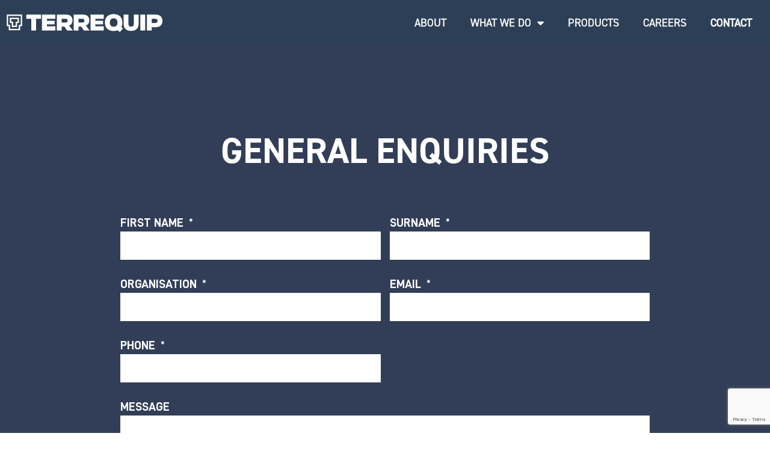

--- FILE ---
content_type: text/html; charset=UTF-8
request_url: https://www.terrequip.com/contact/
body_size: 12588
content:
<!doctype html>
<html lang="en-AU">
<head>
	<meta charset="UTF-8">
	<meta name="viewport" content="width=device-width, initial-scale=1">
	<link rel="profile" href="https://gmpg.org/xfn/11">
	<meta name='robots' content='index, follow, max-image-preview:large, max-snippet:-1, max-video-preview:-1' />

	<!-- This site is optimized with the Yoast SEO plugin v26.7 - https://yoast.com/wordpress/plugins/seo/ -->
	<title>Contact Terrequip</title>
	<meta name="description" content="Contact Terrequip Head Office in Brisbane on +61 7 3871 3837, Bentonite Gurulmundi on +61 7 4628 2232, Warwick Limestone +61 7 4667 9191" />
	<link rel="canonical" href="https://www.terrequip.com/contact/" />
	<meta property="og:locale" content="en_US" />
	<meta property="og:type" content="article" />
	<meta property="og:title" content="Contact Terrequip" />
	<meta property="og:description" content="Contact Terrequip Head Office in Brisbane on +61 7 3871 3837, Bentonite Gurulmundi on +61 7 4628 2232, Warwick Limestone +61 7 4667 9191" />
	<meta property="og:url" content="https://www.terrequip.com/contact/" />
	<meta property="og:site_name" content="Terrequip" />
	<meta property="article:modified_time" content="2025-09-12T11:10:14+00:00" />
	<meta name="twitter:card" content="summary_large_image" />
	<meta name="twitter:label1" content="Est. reading time" />
	<meta name="twitter:data1" content="1 minute" />
	<script type="application/ld+json" class="yoast-schema-graph">{"@context":"https://schema.org","@graph":[{"@type":"WebPage","@id":"https://www.terrequip.com/contact/","url":"https://www.terrequip.com/contact/","name":"Contact Terrequip","isPartOf":{"@id":"https://www.terrequip.com/#website"},"datePublished":"2022-11-18T11:23:31+00:00","dateModified":"2025-09-12T11:10:14+00:00","description":"Contact Terrequip Head Office in Brisbane on +61 7 3871 3837, Bentonite Gurulmundi on +61 7 4628 2232, Warwick Limestone +61 7 4667 9191","breadcrumb":{"@id":"https://www.terrequip.com/contact/#breadcrumb"},"inLanguage":"en-AU","potentialAction":[{"@type":"ReadAction","target":["https://www.terrequip.com/contact/"]}]},{"@type":"BreadcrumbList","@id":"https://www.terrequip.com/contact/#breadcrumb","itemListElement":[{"@type":"ListItem","position":1,"name":"Home","item":"https://www.terrequip.com/"},{"@type":"ListItem","position":2,"name":"Contact"}]},{"@type":"WebSite","@id":"https://www.terrequip.com/#website","url":"https://www.terrequip.com/","name":"Terrequip","description":"","publisher":{"@id":"https://www.terrequip.com/#organization"},"potentialAction":[{"@type":"SearchAction","target":{"@type":"EntryPoint","urlTemplate":"https://www.terrequip.com/?s={search_term_string}"},"query-input":{"@type":"PropertyValueSpecification","valueRequired":true,"valueName":"search_term_string"}}],"inLanguage":"en-AU"},{"@type":"Organization","@id":"https://www.terrequip.com/#organization","name":"Terrequip","url":"https://www.terrequip.com/","logo":{"@type":"ImageObject","inLanguage":"en-AU","@id":"https://www.terrequip.com/#/schema/logo/image/","url":"https://www.terrequip.com/wp-content/uploads/logo.svg","contentUrl":"https://www.terrequip.com/wp-content/uploads/logo.svg","width":339,"height":38,"caption":"Terrequip"},"image":{"@id":"https://www.terrequip.com/#/schema/logo/image/"}}]}</script>
	<!-- / Yoast SEO plugin. -->


<link rel="stylesheet" type="text/css" href="https://use.typekit.net/idj5grt.css"><style id='wp-img-auto-sizes-contain-inline-css'>
img:is([sizes=auto i],[sizes^="auto," i]){contain-intrinsic-size:3000px 1500px}
/*# sourceURL=wp-img-auto-sizes-contain-inline-css */
</style>
<style id='global-styles-inline-css'>
:root{--wp--preset--aspect-ratio--square: 1;--wp--preset--aspect-ratio--4-3: 4/3;--wp--preset--aspect-ratio--3-4: 3/4;--wp--preset--aspect-ratio--3-2: 3/2;--wp--preset--aspect-ratio--2-3: 2/3;--wp--preset--aspect-ratio--16-9: 16/9;--wp--preset--aspect-ratio--9-16: 9/16;--wp--preset--color--black: #000000;--wp--preset--color--cyan-bluish-gray: #abb8c3;--wp--preset--color--white: #ffffff;--wp--preset--color--pale-pink: #f78da7;--wp--preset--color--vivid-red: #cf2e2e;--wp--preset--color--luminous-vivid-orange: #ff6900;--wp--preset--color--luminous-vivid-amber: #fcb900;--wp--preset--color--light-green-cyan: #7bdcb5;--wp--preset--color--vivid-green-cyan: #00d084;--wp--preset--color--pale-cyan-blue: #8ed1fc;--wp--preset--color--vivid-cyan-blue: #0693e3;--wp--preset--color--vivid-purple: #9b51e0;--wp--preset--gradient--vivid-cyan-blue-to-vivid-purple: linear-gradient(135deg,rgb(6,147,227) 0%,rgb(155,81,224) 100%);--wp--preset--gradient--light-green-cyan-to-vivid-green-cyan: linear-gradient(135deg,rgb(122,220,180) 0%,rgb(0,208,130) 100%);--wp--preset--gradient--luminous-vivid-amber-to-luminous-vivid-orange: linear-gradient(135deg,rgb(252,185,0) 0%,rgb(255,105,0) 100%);--wp--preset--gradient--luminous-vivid-orange-to-vivid-red: linear-gradient(135deg,rgb(255,105,0) 0%,rgb(207,46,46) 100%);--wp--preset--gradient--very-light-gray-to-cyan-bluish-gray: linear-gradient(135deg,rgb(238,238,238) 0%,rgb(169,184,195) 100%);--wp--preset--gradient--cool-to-warm-spectrum: linear-gradient(135deg,rgb(74,234,220) 0%,rgb(151,120,209) 20%,rgb(207,42,186) 40%,rgb(238,44,130) 60%,rgb(251,105,98) 80%,rgb(254,248,76) 100%);--wp--preset--gradient--blush-light-purple: linear-gradient(135deg,rgb(255,206,236) 0%,rgb(152,150,240) 100%);--wp--preset--gradient--blush-bordeaux: linear-gradient(135deg,rgb(254,205,165) 0%,rgb(254,45,45) 50%,rgb(107,0,62) 100%);--wp--preset--gradient--luminous-dusk: linear-gradient(135deg,rgb(255,203,112) 0%,rgb(199,81,192) 50%,rgb(65,88,208) 100%);--wp--preset--gradient--pale-ocean: linear-gradient(135deg,rgb(255,245,203) 0%,rgb(182,227,212) 50%,rgb(51,167,181) 100%);--wp--preset--gradient--electric-grass: linear-gradient(135deg,rgb(202,248,128) 0%,rgb(113,206,126) 100%);--wp--preset--gradient--midnight: linear-gradient(135deg,rgb(2,3,129) 0%,rgb(40,116,252) 100%);--wp--preset--font-size--small: 13px;--wp--preset--font-size--medium: 20px;--wp--preset--font-size--large: 36px;--wp--preset--font-size--x-large: 42px;--wp--preset--spacing--20: 0.44rem;--wp--preset--spacing--30: 0.67rem;--wp--preset--spacing--40: 1rem;--wp--preset--spacing--50: 1.5rem;--wp--preset--spacing--60: 2.25rem;--wp--preset--spacing--70: 3.38rem;--wp--preset--spacing--80: 5.06rem;--wp--preset--shadow--natural: 6px 6px 9px rgba(0, 0, 0, 0.2);--wp--preset--shadow--deep: 12px 12px 50px rgba(0, 0, 0, 0.4);--wp--preset--shadow--sharp: 6px 6px 0px rgba(0, 0, 0, 0.2);--wp--preset--shadow--outlined: 6px 6px 0px -3px rgb(255, 255, 255), 6px 6px rgb(0, 0, 0);--wp--preset--shadow--crisp: 6px 6px 0px rgb(0, 0, 0);}:root { --wp--style--global--content-size: 800px;--wp--style--global--wide-size: 1200px; }:where(body) { margin: 0; }.wp-site-blocks > .alignleft { float: left; margin-right: 2em; }.wp-site-blocks > .alignright { float: right; margin-left: 2em; }.wp-site-blocks > .aligncenter { justify-content: center; margin-left: auto; margin-right: auto; }:where(.wp-site-blocks) > * { margin-block-start: 24px; margin-block-end: 0; }:where(.wp-site-blocks) > :first-child { margin-block-start: 0; }:where(.wp-site-blocks) > :last-child { margin-block-end: 0; }:root { --wp--style--block-gap: 24px; }:root :where(.is-layout-flow) > :first-child{margin-block-start: 0;}:root :where(.is-layout-flow) > :last-child{margin-block-end: 0;}:root :where(.is-layout-flow) > *{margin-block-start: 24px;margin-block-end: 0;}:root :where(.is-layout-constrained) > :first-child{margin-block-start: 0;}:root :where(.is-layout-constrained) > :last-child{margin-block-end: 0;}:root :where(.is-layout-constrained) > *{margin-block-start: 24px;margin-block-end: 0;}:root :where(.is-layout-flex){gap: 24px;}:root :where(.is-layout-grid){gap: 24px;}.is-layout-flow > .alignleft{float: left;margin-inline-start: 0;margin-inline-end: 2em;}.is-layout-flow > .alignright{float: right;margin-inline-start: 2em;margin-inline-end: 0;}.is-layout-flow > .aligncenter{margin-left: auto !important;margin-right: auto !important;}.is-layout-constrained > .alignleft{float: left;margin-inline-start: 0;margin-inline-end: 2em;}.is-layout-constrained > .alignright{float: right;margin-inline-start: 2em;margin-inline-end: 0;}.is-layout-constrained > .aligncenter{margin-left: auto !important;margin-right: auto !important;}.is-layout-constrained > :where(:not(.alignleft):not(.alignright):not(.alignfull)){max-width: var(--wp--style--global--content-size);margin-left: auto !important;margin-right: auto !important;}.is-layout-constrained > .alignwide{max-width: var(--wp--style--global--wide-size);}body .is-layout-flex{display: flex;}.is-layout-flex{flex-wrap: wrap;align-items: center;}.is-layout-flex > :is(*, div){margin: 0;}body .is-layout-grid{display: grid;}.is-layout-grid > :is(*, div){margin: 0;}body{padding-top: 0px;padding-right: 0px;padding-bottom: 0px;padding-left: 0px;}a:where(:not(.wp-element-button)){text-decoration: underline;}:root :where(.wp-element-button, .wp-block-button__link){background-color: #32373c;border-width: 0;color: #fff;font-family: inherit;font-size: inherit;font-style: inherit;font-weight: inherit;letter-spacing: inherit;line-height: inherit;padding-top: calc(0.667em + 2px);padding-right: calc(1.333em + 2px);padding-bottom: calc(0.667em + 2px);padding-left: calc(1.333em + 2px);text-decoration: none;text-transform: inherit;}.has-black-color{color: var(--wp--preset--color--black) !important;}.has-cyan-bluish-gray-color{color: var(--wp--preset--color--cyan-bluish-gray) !important;}.has-white-color{color: var(--wp--preset--color--white) !important;}.has-pale-pink-color{color: var(--wp--preset--color--pale-pink) !important;}.has-vivid-red-color{color: var(--wp--preset--color--vivid-red) !important;}.has-luminous-vivid-orange-color{color: var(--wp--preset--color--luminous-vivid-orange) !important;}.has-luminous-vivid-amber-color{color: var(--wp--preset--color--luminous-vivid-amber) !important;}.has-light-green-cyan-color{color: var(--wp--preset--color--light-green-cyan) !important;}.has-vivid-green-cyan-color{color: var(--wp--preset--color--vivid-green-cyan) !important;}.has-pale-cyan-blue-color{color: var(--wp--preset--color--pale-cyan-blue) !important;}.has-vivid-cyan-blue-color{color: var(--wp--preset--color--vivid-cyan-blue) !important;}.has-vivid-purple-color{color: var(--wp--preset--color--vivid-purple) !important;}.has-black-background-color{background-color: var(--wp--preset--color--black) !important;}.has-cyan-bluish-gray-background-color{background-color: var(--wp--preset--color--cyan-bluish-gray) !important;}.has-white-background-color{background-color: var(--wp--preset--color--white) !important;}.has-pale-pink-background-color{background-color: var(--wp--preset--color--pale-pink) !important;}.has-vivid-red-background-color{background-color: var(--wp--preset--color--vivid-red) !important;}.has-luminous-vivid-orange-background-color{background-color: var(--wp--preset--color--luminous-vivid-orange) !important;}.has-luminous-vivid-amber-background-color{background-color: var(--wp--preset--color--luminous-vivid-amber) !important;}.has-light-green-cyan-background-color{background-color: var(--wp--preset--color--light-green-cyan) !important;}.has-vivid-green-cyan-background-color{background-color: var(--wp--preset--color--vivid-green-cyan) !important;}.has-pale-cyan-blue-background-color{background-color: var(--wp--preset--color--pale-cyan-blue) !important;}.has-vivid-cyan-blue-background-color{background-color: var(--wp--preset--color--vivid-cyan-blue) !important;}.has-vivid-purple-background-color{background-color: var(--wp--preset--color--vivid-purple) !important;}.has-black-border-color{border-color: var(--wp--preset--color--black) !important;}.has-cyan-bluish-gray-border-color{border-color: var(--wp--preset--color--cyan-bluish-gray) !important;}.has-white-border-color{border-color: var(--wp--preset--color--white) !important;}.has-pale-pink-border-color{border-color: var(--wp--preset--color--pale-pink) !important;}.has-vivid-red-border-color{border-color: var(--wp--preset--color--vivid-red) !important;}.has-luminous-vivid-orange-border-color{border-color: var(--wp--preset--color--luminous-vivid-orange) !important;}.has-luminous-vivid-amber-border-color{border-color: var(--wp--preset--color--luminous-vivid-amber) !important;}.has-light-green-cyan-border-color{border-color: var(--wp--preset--color--light-green-cyan) !important;}.has-vivid-green-cyan-border-color{border-color: var(--wp--preset--color--vivid-green-cyan) !important;}.has-pale-cyan-blue-border-color{border-color: var(--wp--preset--color--pale-cyan-blue) !important;}.has-vivid-cyan-blue-border-color{border-color: var(--wp--preset--color--vivid-cyan-blue) !important;}.has-vivid-purple-border-color{border-color: var(--wp--preset--color--vivid-purple) !important;}.has-vivid-cyan-blue-to-vivid-purple-gradient-background{background: var(--wp--preset--gradient--vivid-cyan-blue-to-vivid-purple) !important;}.has-light-green-cyan-to-vivid-green-cyan-gradient-background{background: var(--wp--preset--gradient--light-green-cyan-to-vivid-green-cyan) !important;}.has-luminous-vivid-amber-to-luminous-vivid-orange-gradient-background{background: var(--wp--preset--gradient--luminous-vivid-amber-to-luminous-vivid-orange) !important;}.has-luminous-vivid-orange-to-vivid-red-gradient-background{background: var(--wp--preset--gradient--luminous-vivid-orange-to-vivid-red) !important;}.has-very-light-gray-to-cyan-bluish-gray-gradient-background{background: var(--wp--preset--gradient--very-light-gray-to-cyan-bluish-gray) !important;}.has-cool-to-warm-spectrum-gradient-background{background: var(--wp--preset--gradient--cool-to-warm-spectrum) !important;}.has-blush-light-purple-gradient-background{background: var(--wp--preset--gradient--blush-light-purple) !important;}.has-blush-bordeaux-gradient-background{background: var(--wp--preset--gradient--blush-bordeaux) !important;}.has-luminous-dusk-gradient-background{background: var(--wp--preset--gradient--luminous-dusk) !important;}.has-pale-ocean-gradient-background{background: var(--wp--preset--gradient--pale-ocean) !important;}.has-electric-grass-gradient-background{background: var(--wp--preset--gradient--electric-grass) !important;}.has-midnight-gradient-background{background: var(--wp--preset--gradient--midnight) !important;}.has-small-font-size{font-size: var(--wp--preset--font-size--small) !important;}.has-medium-font-size{font-size: var(--wp--preset--font-size--medium) !important;}.has-large-font-size{font-size: var(--wp--preset--font-size--large) !important;}.has-x-large-font-size{font-size: var(--wp--preset--font-size--x-large) !important;}
:root :where(.wp-block-pullquote){font-size: 1.5em;line-height: 1.6;}
/*# sourceURL=global-styles-inline-css */
</style>
<link rel='stylesheet' id='hello-elementor-css' href='https://www.terrequip.com/wp-content/themes/hello-elementor/assets/css/reset.css?ver=3.4.5' media='all' />
<link rel='stylesheet' id='hello-elementor-theme-style-css' href='https://www.terrequip.com/wp-content/themes/hello-elementor/assets/css/theme.css?ver=3.4.5' media='all' />
<link rel='stylesheet' id='hello-elementor-header-footer-css' href='https://www.terrequip.com/wp-content/themes/hello-elementor/assets/css/header-footer.css?ver=3.4.5' media='all' />
<link rel='stylesheet' id='elementor-frontend-css' href='https://www.terrequip.com/wp-content/plugins/elementor/assets/css/frontend.min.css?ver=3.34.1' media='all' />
<link rel='stylesheet' id='elementor-post-6-css' href='https://www.terrequip.com/wp-content/uploads/elementor/css/post-6.css?ver=1767932265' media='all' />
<link rel='stylesheet' id='widget-image-css' href='https://www.terrequip.com/wp-content/plugins/elementor/assets/css/widget-image.min.css?ver=3.34.1' media='all' />
<link rel='stylesheet' id='widget-nav-menu-css' href='https://www.terrequip.com/wp-content/plugins/elementor-pro/assets/css/widget-nav-menu.min.css?ver=3.34.0' media='all' />
<link rel='stylesheet' id='e-sticky-css' href='https://www.terrequip.com/wp-content/plugins/elementor-pro/assets/css/modules/sticky.min.css?ver=3.34.0' media='all' />
<link rel='stylesheet' id='widget-social-icons-css' href='https://www.terrequip.com/wp-content/plugins/elementor/assets/css/widget-social-icons.min.css?ver=3.34.1' media='all' />
<link rel='stylesheet' id='e-apple-webkit-css' href='https://www.terrequip.com/wp-content/plugins/elementor/assets/css/conditionals/apple-webkit.min.css?ver=3.34.1' media='all' />
<link rel='stylesheet' id='elementor-icons-css' href='https://www.terrequip.com/wp-content/plugins/elementor/assets/lib/eicons/css/elementor-icons.min.css?ver=5.45.0' media='all' />
<link rel='stylesheet' id='widget-heading-css' href='https://www.terrequip.com/wp-content/plugins/elementor/assets/css/widget-heading.min.css?ver=3.34.1' media='all' />
<link rel='stylesheet' id='widget-form-css' href='https://www.terrequip.com/wp-content/plugins/elementor-pro/assets/css/widget-form.min.css?ver=3.34.0' media='all' />
<link rel='stylesheet' id='elementor-post-426-css' href='https://www.terrequip.com/wp-content/uploads/elementor/css/post-426.css?ver=1767935342' media='all' />
<link rel='stylesheet' id='elementor-post-12-css' href='https://www.terrequip.com/wp-content/uploads/elementor/css/post-12.css?ver=1767932265' media='all' />
<link rel='stylesheet' id='elementor-post-27-css' href='https://www.terrequip.com/wp-content/uploads/elementor/css/post-27.css?ver=1767932265' media='all' />
<link rel='stylesheet' id='terrequip-style-css' href='https://www.terrequip.com/wp-content/themes/terrequip/style.css?ver=6.9' media='all' />
<link rel='stylesheet' id='ekit-widget-styles-css' href='https://www.terrequip.com/wp-content/plugins/elementskit-lite/widgets/init/assets/css/widget-styles.css?ver=3.7.8' media='all' />
<link rel='stylesheet' id='ekit-responsive-css' href='https://www.terrequip.com/wp-content/plugins/elementskit-lite/widgets/init/assets/css/responsive.css?ver=3.7.8' media='all' />
<link rel='stylesheet' id='elementor-gf-local-roboto-css' href='https://www.terrequip.com/wp-content/uploads/elementor/google-fonts/css/roboto.css?ver=1750317279' media='all' />
<link rel='stylesheet' id='elementor-icons-shared-0-css' href='https://www.terrequip.com/wp-content/plugins/elementor/assets/lib/font-awesome/css/fontawesome.min.css?ver=5.15.3' media='all' />
<link rel='stylesheet' id='elementor-icons-fa-solid-css' href='https://www.terrequip.com/wp-content/plugins/elementor/assets/lib/font-awesome/css/solid.min.css?ver=5.15.3' media='all' />
<script src="https://www.terrequip.com/wp-includes/js/jquery/jquery.min.js?ver=3.7.1" id="jquery-core-js"></script>
<script src="https://www.terrequip.com/wp-includes/js/jquery/jquery-migrate.min.js?ver=3.4.1" id="jquery-migrate-js"></script>
<meta name="generator" content="Elementor 3.34.1; features: additional_custom_breakpoints; settings: css_print_method-external, google_font-enabled, font_display-swap">
<!-- Google Tag Manager -->
<script>(function(w,d,s,l,i){w[l]=w[l]||[];w[l].push({'gtm.start':
new Date().getTime(),event:'gtm.js'});var f=d.getElementsByTagName(s)[0],
j=d.createElement(s),dl=l!='dataLayer'?'&l='+l:'';j.async=true;j.src=
'https://www.googletagmanager.com/gtm.js?id='+i+dl;f.parentNode.insertBefore(j,f);
})(window,document,'script','dataLayer','GTM-NJTLJCV');</script>
<!-- End Google Tag Manager -->
			<style>
				.e-con.e-parent:nth-of-type(n+4):not(.e-lazyloaded):not(.e-no-lazyload),
				.e-con.e-parent:nth-of-type(n+4):not(.e-lazyloaded):not(.e-no-lazyload) * {
					background-image: none !important;
				}
				@media screen and (max-height: 1024px) {
					.e-con.e-parent:nth-of-type(n+3):not(.e-lazyloaded):not(.e-no-lazyload),
					.e-con.e-parent:nth-of-type(n+3):not(.e-lazyloaded):not(.e-no-lazyload) * {
						background-image: none !important;
					}
				}
				@media screen and (max-height: 640px) {
					.e-con.e-parent:nth-of-type(n+2):not(.e-lazyloaded):not(.e-no-lazyload),
					.e-con.e-parent:nth-of-type(n+2):not(.e-lazyloaded):not(.e-no-lazyload) * {
						background-image: none !important;
					}
				}
			</style>
			<link rel="icon" href="https://www.terrequip.com/wp-content/uploads/terrequip-favicon.png" sizes="32x32" />
<link rel="icon" href="https://www.terrequip.com/wp-content/uploads/terrequip-favicon.png" sizes="192x192" />
<link rel="apple-touch-icon" href="https://www.terrequip.com/wp-content/uploads/terrequip-favicon.png" />
<meta name="msapplication-TileImage" content="https://www.terrequip.com/wp-content/uploads/terrequip-favicon.png" />
</head>
<body class="wp-singular page-template-default page page-id-426 wp-custom-logo wp-embed-responsive wp-theme-hello-elementor wp-child-theme-terrequip hello-elementor-default elementor-default elementor-kit-6 elementor-page elementor-page-426">

<!-- Google Tag Manager (noscript) -->
<noscript><iframe src="https://www.googletagmanager.com/ns.html?id=GTM-NJTLJCV"
height="0" width="0" style="display:none;visibility:hidden"></iframe></noscript>
<!-- End Google Tag Manager (noscript) -->

<a class="skip-link screen-reader-text" href="#content">Skip to content</a>

		<header data-elementor-type="header" data-elementor-id="12" class="elementor elementor-12 elementor-location-header" data-elementor-post-type="elementor_library">
					<section class="elementor-section elementor-top-section elementor-element elementor-element-7ffbe6e elementor-section-boxed elementor-section-height-default elementor-section-height-default" data-id="7ffbe6e" data-element_type="section" data-settings="{&quot;background_background&quot;:&quot;classic&quot;,&quot;sticky&quot;:&quot;top&quot;,&quot;sticky_on&quot;:[&quot;desktop&quot;,&quot;tablet&quot;,&quot;mobile&quot;],&quot;sticky_offset&quot;:0,&quot;sticky_effects_offset&quot;:0,&quot;sticky_anchor_link_offset&quot;:0}">
						<div class="elementor-container elementor-column-gap-default">
					<div class="elementor-column elementor-col-33 elementor-top-column elementor-element elementor-element-7d26523" data-id="7d26523" data-element_type="column">
			<div class="elementor-widget-wrap elementor-element-populated">
						<div class="elementor-element elementor-element-2b7e2c9 elementor-widget elementor-widget-theme-site-logo elementor-widget-image" data-id="2b7e2c9" data-element_type="widget" data-widget_type="theme-site-logo.default">
				<div class="elementor-widget-container">
											<a href="https://www.terrequip.com">
			<img width="339" height="38" src="https://www.terrequip.com/wp-content/uploads/logo.svg" class="attachment-full size-full wp-image-11" alt="" />				</a>
											</div>
				</div>
					</div>
		</div>
				<div class="elementor-column elementor-col-66 elementor-top-column elementor-element elementor-element-ca31397" data-id="ca31397" data-element_type="column">
			<div class="elementor-widget-wrap elementor-element-populated">
						<div class="elementor-element elementor-element-c7040b9 elementor-nav-menu__align-end elementor-nav-menu--dropdown-tablet elementor-nav-menu__text-align-aside elementor-nav-menu--toggle elementor-nav-menu--burger elementor-widget elementor-widget-nav-menu" data-id="c7040b9" data-element_type="widget" data-settings="{&quot;layout&quot;:&quot;horizontal&quot;,&quot;submenu_icon&quot;:{&quot;value&quot;:&quot;&lt;i class=\&quot;fas fa-caret-down\&quot; aria-hidden=\&quot;true\&quot;&gt;&lt;\/i&gt;&quot;,&quot;library&quot;:&quot;fa-solid&quot;},&quot;toggle&quot;:&quot;burger&quot;}" data-widget_type="nav-menu.default">
				<div class="elementor-widget-container">
								<nav aria-label="Menu" class="elementor-nav-menu--main elementor-nav-menu__container elementor-nav-menu--layout-horizontal e--pointer-none">
				<ul id="menu-1-c7040b9" class="elementor-nav-menu"><li class="menu-item menu-item-type-post_type menu-item-object-page menu-item-425"><a href="https://www.terrequip.com/about/" class="elementor-item">About</a></li>
<li class="menu-item menu-item-type-custom menu-item-object-custom menu-item-has-children menu-item-73"><a href="#" class="elementor-item elementor-item-anchor">What we do</a>
<ul class="sub-menu elementor-nav-menu--dropdown">
	<li class="color-earth menu-item menu-item-type-post_type menu-item-object-page menu-item-424"><a href="https://www.terrequip.com/mining/" class="elementor-sub-item">Mining operations</a></li>
	<li class="color-green menu-item menu-item-type-post_type menu-item-object-page menu-item-423"><a href="https://www.terrequip.com/mine-closure-rehabilitation/" class="elementor-sub-item">Mine-Closure &#038; Rehabilitation</a></li>
	<li class="color-blue menu-item menu-item-type-post_type menu-item-object-page menu-item-2186"><a href="https://www.terrequip.com/mining-services/" class="elementor-sub-item">Mining Services</a></li>
</ul>
</li>
<li class="menu-item menu-item-type-post_type menu-item-object-page menu-item-509"><a href="https://www.terrequip.com/products/" class="elementor-item">Products</a></li>
<li class="menu-item menu-item-type-post_type menu-item-object-page menu-item-2252"><a href="https://www.terrequip.com/employment/" class="elementor-item">Careers</a></li>
<li class="menu-item menu-item-type-post_type menu-item-object-page current-menu-item page_item page-item-426 current_page_item menu-item-455"><a href="https://www.terrequip.com/contact/" aria-current="page" class="elementor-item elementor-item-active">Contact</a></li>
</ul>			</nav>
					<div class="elementor-menu-toggle" role="button" tabindex="0" aria-label="Menu Toggle" aria-expanded="false">
			<i aria-hidden="true" role="presentation" class="elementor-menu-toggle__icon--open eicon-menu-bar"></i><i aria-hidden="true" role="presentation" class="elementor-menu-toggle__icon--close eicon-close"></i>		</div>
					<nav class="elementor-nav-menu--dropdown elementor-nav-menu__container" aria-hidden="true">
				<ul id="menu-2-c7040b9" class="elementor-nav-menu"><li class="menu-item menu-item-type-post_type menu-item-object-page menu-item-425"><a href="https://www.terrequip.com/about/" class="elementor-item" tabindex="-1">About</a></li>
<li class="menu-item menu-item-type-custom menu-item-object-custom menu-item-has-children menu-item-73"><a href="#" class="elementor-item elementor-item-anchor" tabindex="-1">What we do</a>
<ul class="sub-menu elementor-nav-menu--dropdown">
	<li class="color-earth menu-item menu-item-type-post_type menu-item-object-page menu-item-424"><a href="https://www.terrequip.com/mining/" class="elementor-sub-item" tabindex="-1">Mining operations</a></li>
	<li class="color-green menu-item menu-item-type-post_type menu-item-object-page menu-item-423"><a href="https://www.terrequip.com/mine-closure-rehabilitation/" class="elementor-sub-item" tabindex="-1">Mine-Closure &#038; Rehabilitation</a></li>
	<li class="color-blue menu-item menu-item-type-post_type menu-item-object-page menu-item-2186"><a href="https://www.terrequip.com/mining-services/" class="elementor-sub-item" tabindex="-1">Mining Services</a></li>
</ul>
</li>
<li class="menu-item menu-item-type-post_type menu-item-object-page menu-item-509"><a href="https://www.terrequip.com/products/" class="elementor-item" tabindex="-1">Products</a></li>
<li class="menu-item menu-item-type-post_type menu-item-object-page menu-item-2252"><a href="https://www.terrequip.com/employment/" class="elementor-item" tabindex="-1">Careers</a></li>
<li class="menu-item menu-item-type-post_type menu-item-object-page current-menu-item page_item page-item-426 current_page_item menu-item-455"><a href="https://www.terrequip.com/contact/" aria-current="page" class="elementor-item elementor-item-active" tabindex="-1">Contact</a></li>
</ul>			</nav>
						</div>
				</div>
					</div>
		</div>
					</div>
		</section>
				</header>
		
<main id="content" class="site-main post-426 page type-page status-publish hentry">

	
	<div class="page-content">
				<div data-elementor-type="wp-page" data-elementor-id="426" class="elementor elementor-426" data-elementor-post-type="page">
						<section class="elementor-section elementor-top-section elementor-element elementor-element-84bbf49 elementor-section-boxed elementor-section-height-default elementor-section-height-default" data-id="84bbf49" data-element_type="section" data-settings="{&quot;background_background&quot;:&quot;classic&quot;}">
						<div class="elementor-container elementor-column-gap-default">
					<div class="elementor-column elementor-col-100 elementor-top-column elementor-element elementor-element-c6754c6" data-id="c6754c6" data-element_type="column">
			<div class="elementor-widget-wrap elementor-element-populated">
						<section class="elementor-section elementor-inner-section elementor-element elementor-element-7163832 elementor-section-boxed elementor-section-height-default elementor-section-height-default" data-id="7163832" data-element_type="section">
						<div class="elementor-container elementor-column-gap-default">
					<div class="elementor-column elementor-col-100 elementor-inner-column elementor-element elementor-element-9e17cfe" data-id="9e17cfe" data-element_type="column">
			<div class="elementor-widget-wrap elementor-element-populated">
						<div class="elementor-element elementor-element-97a23d9 elementor-widget elementor-widget-heading" data-id="97a23d9" data-element_type="widget" data-widget_type="heading.default">
				<div class="elementor-widget-container">
					<h2 class="elementor-heading-title elementor-size-default">General Enquiries</h2>				</div>
				</div>
				<div class="elementor-element elementor-element-6847c8f elementor-widget elementor-widget-html" data-id="6847c8f" data-element_type="widget" data-widget_type="html.default">
				<div class="elementor-widget-container">
					<script>
    (function(){

    event = function(event){
        if (event.animationName == 'successInserted') {}
    }
        
document.addEventListener('animationstart', event, false);
document.addEventListener('MSAnimationStart', event, false);
document.addEventListener('webkitAnimationStart', event, false);

})();
</script>				</div>
				</div>
				<div class="elementor-element elementor-element-439660a elementor-mobile-button-align-center elementor-button-align-stretch elementor-widget elementor-widget-form" data-id="439660a" data-element_type="widget" data-settings="{&quot;button_width&quot;:&quot;33&quot;,&quot;step_next_label&quot;:&quot;Next&quot;,&quot;step_previous_label&quot;:&quot;Previous&quot;,&quot;step_type&quot;:&quot;number_text&quot;,&quot;step_icon_shape&quot;:&quot;circle&quot;}" data-widget_type="form.default">
				<div class="elementor-widget-container">
							<form class="elementor-form" method="post" name="General Enquiries" aria-label="General Enquiries">
			<input type="hidden" name="post_id" value="426"/>
			<input type="hidden" name="form_id" value="439660a"/>
			<input type="hidden" name="referer_title" value="Contact Terrequip" />

							<input type="hidden" name="queried_id" value="426"/>
			
			<div class="elementor-form-fields-wrapper elementor-labels-above">
								<div class="elementor-field-type-text elementor-field-group elementor-column elementor-field-group-name elementor-col-50 elementor-field-required elementor-mark-required">
												<label for="form-field-name" class="elementor-field-label">
								First Name							</label>
														<input size="1" type="text" name="form_fields[name]" id="form-field-name" class="elementor-field elementor-size-md  elementor-field-textual" required="required">
											</div>
								<div class="elementor-field-type-text elementor-field-group elementor-column elementor-field-group-field_d8d3344 elementor-col-50 elementor-field-required elementor-mark-required">
												<label for="form-field-field_d8d3344" class="elementor-field-label">
								Surname							</label>
														<input size="1" type="text" name="form_fields[field_d8d3344]" id="form-field-field_d8d3344" class="elementor-field elementor-size-md  elementor-field-textual" required="required">
											</div>
								<div class="elementor-field-type-text elementor-field-group elementor-column elementor-field-group-field_5268507 elementor-col-50 elementor-field-required elementor-mark-required">
												<label for="form-field-field_5268507" class="elementor-field-label">
								Organisation							</label>
														<input size="1" type="text" name="form_fields[field_5268507]" id="form-field-field_5268507" class="elementor-field elementor-size-md  elementor-field-textual" required="required">
											</div>
								<div class="elementor-field-type-email elementor-field-group elementor-column elementor-field-group-email elementor-col-50 elementor-field-required elementor-mark-required">
												<label for="form-field-email" class="elementor-field-label">
								Email							</label>
														<input size="1" type="email" name="form_fields[email]" id="form-field-email" class="elementor-field elementor-size-md  elementor-field-textual" required="required">
											</div>
								<div class="elementor-field-type-text elementor-field-group elementor-column elementor-field-group-field_69dddd0 elementor-col-50 elementor-field-required elementor-mark-required">
												<label for="form-field-field_69dddd0" class="elementor-field-label">
								Phone							</label>
														<input size="1" type="text" name="form_fields[field_69dddd0]" id="form-field-field_69dddd0" class="elementor-field elementor-size-md  elementor-field-textual" required="required">
											</div>
								<div class="elementor-field-type-textarea elementor-field-group elementor-column elementor-field-group-message elementor-col-100">
												<label for="form-field-message" class="elementor-field-label">
								Message							</label>
						<textarea class="elementor-field-textual elementor-field  elementor-size-md" name="form_fields[message]" id="form-field-message" rows="12"></textarea>				</div>
								<div class="elementor-field-type-recaptcha_v3 elementor-field-group elementor-column elementor-field-group-field_1dbbf98 elementor-col-100 recaptcha_v3-bottomright">
					<div class="elementor-field" id="form-field-field_1dbbf98"><div class="elementor-g-recaptcha" data-sitekey="6LfopnEjAAAAAH8cH_UjK3suaBqc9UhBMHWIX7fq" data-type="v3" data-action="Form" data-badge="bottomright" data-size="invisible"></div></div>				</div>
								<div class="elementor-field-type-acceptance elementor-field-group elementor-column elementor-field-group-field_5432c30 elementor-col-66 elementor-field-required elementor-mark-required">
							<div class="elementor-field-subgroup">
			<span class="elementor-field-option">
				<input type="checkbox" name="form_fields[field_5432c30]" id="form-field-field_5432c30" class="elementor-field elementor-size-md  elementor-acceptance-field" required="required">
				<label for="form-field-field_5432c30"> I have read and understood understood the Terrequip privacy  policy. <a href="/privacy-policy">Read it here</a>.</label>			</span>
		</div>
						</div>
								<div class="elementor-field-group elementor-column elementor-field-type-submit elementor-col-33 e-form__buttons">
					<button class="elementor-button elementor-size-sm" type="submit">
						<span class="elementor-button-content-wrapper">
																						<span class="elementor-button-text">Send Enquiry</span>
													</span>
					</button>
				</div>
			</div>
		</form>
						</div>
				</div>
					</div>
		</div>
					</div>
		</section>
					</div>
		</div>
					</div>
		</section>
				<section class="elementor-section elementor-top-section elementor-element elementor-element-a9e9422 elementor-section-full_width elementor-section-height-default elementor-section-height-default" data-id="a9e9422" data-element_type="section" data-settings="{&quot;background_background&quot;:&quot;classic&quot;}">
						<div class="elementor-container elementor-column-gap-no">
					<div class="elementor-column elementor-col-50 elementor-top-column elementor-element elementor-element-71f8dbc" data-id="71f8dbc" data-element_type="column" data-settings="{&quot;background_background&quot;:&quot;classic&quot;}">
			<div class="elementor-widget-wrap elementor-element-populated">
						<div class="elementor-element elementor-element-6f95fb8 elementor-widget elementor-widget-heading" data-id="6f95fb8" data-element_type="widget" data-widget_type="heading.default">
				<div class="elementor-widget-container">
					<h2 class="elementor-heading-title elementor-size-default">Head Office</h2>				</div>
				</div>
				<div class="elementor-element elementor-element-58d6d1a elementor-widget elementor-widget-text-editor" data-id="58d6d1a" data-element_type="widget" data-widget_type="text-editor.default">
				<div class="elementor-widget-container">
									<p>19 Lang Parade, Milton Q 4064<br />PO Box 1433, Milton Q 4064<br /><a href="tel:+61738713837">+61 7 3871 3837</a></p>								</div>
				</div>
				<div class="elementor-element elementor-element-71ca1c5 elementor-align-center elementor-widget elementor-widget-button" data-id="71ca1c5" data-element_type="widget" data-widget_type="button.default">
				<div class="elementor-widget-container">
									<div class="elementor-button-wrapper">
					<a class="elementor-button elementor-button-link elementor-size-sm" href="mailto:admin@terrequip.com">
						<span class="elementor-button-content-wrapper">
									<span class="elementor-button-text">Send Email</span>
					</span>
					</a>
				</div>
								</div>
				</div>
					</div>
		</div>
				<div class="elementor-column elementor-col-50 elementor-top-column elementor-element elementor-element-fac0568" data-id="fac0568" data-element_type="column" data-settings="{&quot;background_background&quot;:&quot;classic&quot;}">
			<div class="elementor-widget-wrap elementor-element-populated">
						<div class="elementor-element elementor-element-6144069 elementor-widget elementor-widget-html" data-id="6144069" data-element_type="widget" data-widget_type="html.default">
				<div class="elementor-widget-container">
					<iframe src="https://www.google.com/maps/embed?pb=!1m18!1m12!1m3!1d3539.8432904617957!2d153.0022761!3d-27.474137699999996!2m3!1f0!2f0!3f0!3m2!1i1024!2i768!4f13.1!3m3!1m2!1s0x6b9150bb4838ddab%3A0x9692c09778a630aa!2s19%20Lang%20Parade%2C%20Milton%20QLD%204064!5e0!3m2!1sen!2sau!4v1668774850390!5m2!1sen!2sau" width="600" height="600" style="border:0;" allowfullscreen="" loading="lazy" referrerpolicy="no-referrer-when-downgrade"></iframe>				</div>
				</div>
					</div>
		</div>
					</div>
		</section>
				<section class="elementor-section elementor-top-section elementor-element elementor-element-b97e0f4 elementor-section-full_width elementor-section-height-default elementor-section-height-default" data-id="b97e0f4" data-element_type="section" data-settings="{&quot;background_background&quot;:&quot;classic&quot;}">
						<div class="elementor-container elementor-column-gap-no">
					<div class="elementor-column elementor-col-50 elementor-top-column elementor-element elementor-element-1c23944" data-id="1c23944" data-element_type="column" data-settings="{&quot;background_background&quot;:&quot;classic&quot;}">
			<div class="elementor-widget-wrap elementor-element-populated">
						<div class="elementor-element elementor-element-58ebc3f elementor-widget elementor-widget-html" data-id="58ebc3f" data-element_type="widget" data-widget_type="html.default">
				<div class="elementor-widget-container">
					<iframe src="https://www.google.com/maps/embed?pb=!1m17!1m12!1m3!1d3212.652394971232!2d146.64540017581862!3d-36.36919777237317!2m3!1f0!2f0!3f0!3m2!1i1024!2i768!4f13.1!3m2!1m1!2zMzbCsDIyJzA5LjEiUyAxNDbCsDM4JzUyLjciRQ!5e0!3m2!1sen!2sau!4v1757207042017!5m2!1sen!2sau" width="600" height="600" style="border:0;" allowfullscreen="" loading="lazy" referrerpolicy="no-referrer-when-downgrade"></iframe>				</div>
				</div>
					</div>
		</div>
				<div class="elementor-column elementor-col-50 elementor-top-column elementor-element elementor-element-bbdfbbf" data-id="bbdfbbf" data-element_type="column" data-settings="{&quot;background_background&quot;:&quot;classic&quot;}">
			<div class="elementor-widget-wrap elementor-element-populated">
						<div class="elementor-element elementor-element-81cd16c elementor-widget elementor-widget-heading" data-id="81cd16c" data-element_type="widget" data-widget_type="heading.default">
				<div class="elementor-widget-container">
					<h2 class="elementor-heading-title elementor-size-default">BEECHWORTH Granite</h2>				</div>
				</div>
				<div class="elementor-element elementor-element-a1b4473 elementor-widget elementor-widget-text-editor" data-id="a1b4473" data-element_type="widget" data-widget_type="text-editor.default">
				<div class="elementor-widget-container">
									<p>24 Flat Rock Road, Beechworth V 3747<br />PO Box 205, Beechworth V 3747<br /><a href="tel:+61347057721">+61 3 4705 7721</a></p>								</div>
				</div>
				<div class="elementor-element elementor-element-468e18c elementor-align-center elementor-widget elementor-widget-button" data-id="468e18c" data-element_type="widget" data-widget_type="button.default">
				<div class="elementor-widget-container">
									<div class="elementor-button-wrapper">
					<a class="elementor-button elementor-button-link elementor-size-sm" href="mailto:beechworth@terrequip.com">
						<span class="elementor-button-content-wrapper">
									<span class="elementor-button-text">Send Email</span>
					</span>
					</a>
				</div>
								</div>
				</div>
					</div>
		</div>
					</div>
		</section>
				<section class="elementor-section elementor-top-section elementor-element elementor-element-c828c04 elementor-section-full_width elementor-section-height-default elementor-section-height-default" data-id="c828c04" data-element_type="section" data-settings="{&quot;background_background&quot;:&quot;classic&quot;}">
						<div class="elementor-container elementor-column-gap-no">
					<div class="elementor-column elementor-col-50 elementor-top-column elementor-element elementor-element-e7540f7" data-id="e7540f7" data-element_type="column" data-settings="{&quot;background_background&quot;:&quot;classic&quot;}">
			<div class="elementor-widget-wrap elementor-element-populated">
						<div class="elementor-element elementor-element-47006ee elementor-widget elementor-widget-heading" data-id="47006ee" data-element_type="widget" data-widget_type="heading.default">
				<div class="elementor-widget-container">
					<h2 class="elementor-heading-title elementor-size-default">GURULMUNDI BENTONITE</h2>				</div>
				</div>
				<div class="elementor-element elementor-element-1eebcbf elementor-widget elementor-widget-text-editor" data-id="1eebcbf" data-element_type="widget" data-widget_type="text-editor.default">
				<div class="elementor-widget-container">
									<p>Gurulmundi Road, Gurulmundi Q 4415<br />PO Box 150, Miles Q 4415<br /><a href="tel:+61746282232">+61 7 4628 2232</a></p>								</div>
				</div>
				<div class="elementor-element elementor-element-c3056d7 elementor-align-center elementor-widget elementor-widget-button" data-id="c3056d7" data-element_type="widget" data-widget_type="button.default">
				<div class="elementor-widget-container">
									<div class="elementor-button-wrapper">
					<a class="elementor-button elementor-button-link elementor-size-sm" href="mailto:miles@terrequip.com">
						<span class="elementor-button-content-wrapper">
									<span class="elementor-button-text">Send Email</span>
					</span>
					</a>
				</div>
								</div>
				</div>
					</div>
		</div>
				<div class="elementor-column elementor-col-50 elementor-top-column elementor-element elementor-element-25589d8" data-id="25589d8" data-element_type="column" data-settings="{&quot;background_background&quot;:&quot;classic&quot;}">
			<div class="elementor-widget-wrap elementor-element-populated">
						<div class="elementor-element elementor-element-3f0397a elementor-widget elementor-widget-html" data-id="3f0397a" data-element_type="widget" data-widget_type="html.default">
				<div class="elementor-widget-container">
					<iframe src="https://www.google.com/maps/embed?pb=!1m18!1m12!1m3!1d457311.01211451855!2d149.77964714976557!3d-26.43179208333712!2m3!1f0!2f0!3f0!3m2!1i1024!2i768!4f13.1!3m3!1m2!1s0x6bbeb9b23c044901%3A0x65dcb62a4907ac1a!2sGurulmundi%20Rd%2C%20Gurulmundi%20QLD%204415!5e0!3m2!1sen!2sau!4v1668775561121!5m2!1sen!2sau" width="600" height="600" style="border:0;" allowfullscreen="" loading="lazy" referrerpolicy="no-referrer-when-downgrade"></iframe>				</div>
				</div>
					</div>
		</div>
					</div>
		</section>
				<section class="elementor-section elementor-top-section elementor-element elementor-element-99181b7 elementor-section-full_width elementor-section-height-default elementor-section-height-default" data-id="99181b7" data-element_type="section" data-settings="{&quot;background_background&quot;:&quot;classic&quot;}">
						<div class="elementor-container elementor-column-gap-no">
					<div class="elementor-column elementor-col-50 elementor-top-column elementor-element elementor-element-4a97756" data-id="4a97756" data-element_type="column" data-settings="{&quot;background_background&quot;:&quot;classic&quot;}">
			<div class="elementor-widget-wrap elementor-element-populated">
						<div class="elementor-element elementor-element-6ecf7c2 elementor-widget elementor-widget-html" data-id="6ecf7c2" data-element_type="widget" data-widget_type="html.default">
				<div class="elementor-widget-container">
					<iframe src="https://www.google.com/maps/embed?pb=!1m18!1m12!1m3!1d112317.56182554239!2d152.03546356054784!3d-28.391369182513543!2m3!1f0!2f0!3f0!3m2!1i1024!2i768!4f13.1!3m3!1m2!1s0x6b977827ad28712b%3A0x16a47aaaef52ab3f!2s401%20O&#39;Deas%20Rd%2C%20Elbow%20Valley%20QLD%204370!5e0!3m2!1sen!2sau!4v1668775651530!5m2!1sen!2sau" width="600" height="600" style="border:0;" allowfullscreen="" loading="lazy" referrerpolicy="no-referrer-when-downgrade"></iframe>				</div>
				</div>
					</div>
		</div>
				<div class="elementor-column elementor-col-50 elementor-top-column elementor-element elementor-element-6f8f6a7" data-id="6f8f6a7" data-element_type="column" data-settings="{&quot;background_background&quot;:&quot;classic&quot;}">
			<div class="elementor-widget-wrap elementor-element-populated">
						<div class="elementor-element elementor-element-ad4e647 elementor-widget elementor-widget-heading" data-id="ad4e647" data-element_type="widget" data-widget_type="heading.default">
				<div class="elementor-widget-container">
					<h2 class="elementor-heading-title elementor-size-default">WARWICK LIMESTONE</h2>				</div>
				</div>
				<div class="elementor-element elementor-element-77db876 elementor-widget elementor-widget-text-editor" data-id="77db876" data-element_type="widget" data-widget_type="text-editor.default">
				<div class="elementor-widget-container">
									<p>401 O’Deas Road, Elbow Valley Q 4370<br />PO Box 1411, Kenmore Q 4069<br /><a href="tel:+61746679191">+61 7 4667 9191</a></p>								</div>
				</div>
				<div class="elementor-element elementor-element-55a271f elementor-align-center elementor-widget elementor-widget-button" data-id="55a271f" data-element_type="widget" data-widget_type="button.default">
				<div class="elementor-widget-container">
									<div class="elementor-button-wrapper">
					<a class="elementor-button elementor-button-link elementor-size-sm" href="mailto:warwick@terrequip.com">
						<span class="elementor-button-content-wrapper">
									<span class="elementor-button-text">Send Email</span>
					</span>
					</a>
				</div>
								</div>
				</div>
					</div>
		</div>
					</div>
		</section>
				<section class="elementor-section elementor-top-section elementor-element elementor-element-9b15f94 elementor-section-boxed elementor-section-height-default elementor-section-height-default" data-id="9b15f94" data-element_type="section" data-settings="{&quot;background_background&quot;:&quot;classic&quot;}">
						<div class="elementor-container elementor-column-gap-default">
					<div class="elementor-column elementor-col-100 elementor-top-column elementor-element elementor-element-276efa9" data-id="276efa9" data-element_type="column">
			<div class="elementor-widget-wrap elementor-element-populated">
						<section class="elementor-section elementor-inner-section elementor-element elementor-element-471f312 elementor-section-boxed elementor-section-height-default elementor-section-height-default" data-id="471f312" data-element_type="section">
						<div class="elementor-container elementor-column-gap-default">
					<div class="elementor-column elementor-col-100 elementor-inner-column elementor-element elementor-element-b99ac1a" data-id="b99ac1a" data-element_type="column">
			<div class="elementor-widget-wrap elementor-element-populated">
						<div class="elementor-element elementor-element-22ce372 elementor-widget elementor-widget-heading" data-id="22ce372" data-element_type="widget" data-widget_type="heading.default">
				<div class="elementor-widget-container">
					<h2 class="elementor-heading-title elementor-size-default">Employment Opportunities</h2>				</div>
				</div>
				<div class="elementor-element elementor-element-0ced080 elementor-widget elementor-widget-text-editor" data-id="0ced080" data-element_type="widget" data-widget_type="text-editor.default">
				<div class="elementor-widget-container">
									<p>Contact us to find out about current employment opportunities.</p>								</div>
				</div>
					</div>
		</div>
					</div>
		</section>
				<div class="elementor-element elementor-element-91674c1 elementor-align-center elementor-widget elementor-widget-button" data-id="91674c1" data-element_type="widget" data-widget_type="button.default">
				<div class="elementor-widget-container">
									<div class="elementor-button-wrapper">
					<a class="elementor-button elementor-button-link elementor-size-sm" href="mailto:admin@terrequip.com">
						<span class="elementor-button-content-wrapper">
									<span class="elementor-button-text">Send Email</span>
					</span>
					</a>
				</div>
								</div>
				</div>
					</div>
		</div>
					</div>
		</section>
				</div>
		
		
			</div>

	
</main>

			<footer data-elementor-type="footer" data-elementor-id="27" class="elementor elementor-27 elementor-location-footer" data-elementor-post-type="elementor_library">
					<section class="elementor-section elementor-top-section elementor-element elementor-element-a551cbb elementor-section-content-top elementor-section-boxed elementor-section-height-default elementor-section-height-default" data-id="a551cbb" data-element_type="section" data-settings="{&quot;background_background&quot;:&quot;classic&quot;}">
						<div class="elementor-container elementor-column-gap-default">
					<div class="elementor-column elementor-col-50 elementor-top-column elementor-element elementor-element-3f6e108" data-id="3f6e108" data-element_type="column">
			<div class="elementor-widget-wrap elementor-element-populated">
						<div class="elementor-element elementor-element-5a48c5f elementor-widget elementor-widget-theme-site-logo elementor-widget-image" data-id="5a48c5f" data-element_type="widget" data-widget_type="theme-site-logo.default">
				<div class="elementor-widget-container">
											<a href="https://www.terrequip.com">
			<img width="339" height="38" src="https://www.terrequip.com/wp-content/uploads/logo.svg" class="attachment-full size-full wp-image-11" alt="" />				</a>
											</div>
				</div>
				<div class="elementor-element elementor-element-552c364 elementor-widget elementor-widget-text-editor" data-id="552c364" data-element_type="widget" data-widget_type="text-editor.default">
				<div class="elementor-widget-container">
									<p>Regenerative Mining</p>								</div>
				</div>
					</div>
		</div>
				<div class="elementor-column elementor-col-50 elementor-top-column elementor-element elementor-element-caaa31f" data-id="caaa31f" data-element_type="column">
			<div class="elementor-widget-wrap elementor-element-populated">
						<div class="elementor-element elementor-element-71bd624 e-grid-align-right elementor-shape-rounded elementor-grid-0 elementor-widget elementor-widget-social-icons" data-id="71bd624" data-element_type="widget" data-widget_type="social-icons.default">
				<div class="elementor-widget-container">
							<div class="elementor-social-icons-wrapper elementor-grid">
							<span class="elementor-grid-item">
					<a class="elementor-icon elementor-social-icon elementor-social-icon- elementor-repeater-item-5db024e" href="https://au.linkedin.com/company/terrequip-pty-ltd" target="_blank">
						<span class="elementor-screen-only"></span>
						<svg xmlns="http://www.w3.org/2000/svg" xmlns:xlink="http://www.w3.org/1999/xlink" width="57" height="55" viewBox="0 0 57 55"><defs><clipPath id="clip-path"><rect id="Rectangle_132" data-name="Rectangle 132" width="34.292" height="34.292" transform="translate(0 0)" fill="none"></rect></clipPath></defs><g id="Group_173" data-name="Group 173" transform="translate(12.708 9.011)"><rect id="Rectangle_131" data-name="Rectangle 131" width="7.17" height="22.862" transform="translate(0.572 11.274)" fill="#fff"></rect><g id="Group_172" data-name="Group 172"><g id="Group_171" data-name="Group 171" clip-path="url(#clip-path)"><path id="Path_328" data-name="Path 328" d="M27.122,10.766c-.27-.03-.548-.051-.831-.062a8.363,8.363,0,0,0-7.067,3.235,4.908,4.908,0,0,0-.311.447V11.327H12.054V34.189h7.17V23.448c0-1.552-.121-3.21.656-4.618a3.5,3.5,0,0,1,3.189-1.787,3.8,3.8,0,0,1,4.053,3.922V34.293h7.17V19.381c0-5.1-2.594-8.12-7.17-8.615" fill="#fff"></path><path id="Path_329" data-name="Path 329" d="M8.313,4.157A4.156,4.156,0,1,1,4.156,0,4.157,4.157,0,0,1,8.313,4.157" fill="#fff"></path></g></g></g><g id="Rectangle_227" data-name="Rectangle 227" fill="none" stroke="#fff" stroke-width="2"><rect width="57" height="55" stroke="none"></rect><rect x="1" y="1" width="55" height="53" fill="none"></rect></g></svg>					</a>
				</span>
					</div>
						</div>
				</div>
				<div class="elementor-element elementor-element-d774fc0 elementor-widget elementor-widget-text-editor" data-id="d774fc0" data-element_type="widget" data-widget_type="text-editor.default">
				<div class="elementor-widget-container">
									<p><a href="/privacy-policy/">Privacy policy</a></p>								</div>
				</div>
					</div>
		</div>
					</div>
		</section>
				<section class="elementor-section elementor-top-section elementor-element elementor-element-6233214 elementor-section-boxed elementor-section-height-default elementor-section-height-default" data-id="6233214" data-element_type="section" data-settings="{&quot;background_background&quot;:&quot;classic&quot;}">
						<div class="elementor-container elementor-column-gap-default">
					<div class="elementor-column elementor-col-100 elementor-top-column elementor-element elementor-element-9f664ef" data-id="9f664ef" data-element_type="column">
			<div class="elementor-widget-wrap elementor-element-populated">
						<div class="elementor-element elementor-element-e7d4b55 elementor-widget elementor-widget-text-editor" data-id="e7d4b55" data-element_type="widget" data-widget_type="text-editor.default">
				<div class="elementor-widget-container">
									<p>Terrequip Pty Ltd ABN 93 162 961 211  |  Terrequip Mining Pty Ltd ABN 83 623 626 871  |  Terrequip Environmental Pty Ltd ABN 26 634 030 185  |  Terrequip Miles Pty Ltd ABN 36 648 914 461 | Terrequip Beechworth Pty Ltd ABN 98 642 087 643</p><p><a href="https://www.brotherandco.com/">Brand Identity &amp; Web Design by Brother &amp; Co.</a></p>								</div>
				</div>
					</div>
		</div>
					</div>
		</section>
				</footer>
		
<script type="speculationrules">
{"prefetch":[{"source":"document","where":{"and":[{"href_matches":"/*"},{"not":{"href_matches":["/wp-*.php","/wp-admin/*","/wp-content/uploads/*","/wp-content/*","/wp-content/plugins/*","/wp-content/themes/terrequip/*","/wp-content/themes/hello-elementor/*","/*\\?(.+)"]}},{"not":{"selector_matches":"a[rel~=\"nofollow\"]"}},{"not":{"selector_matches":".no-prefetch, .no-prefetch a"}}]},"eagerness":"conservative"}]}
</script>
			<script>
				const lazyloadRunObserver = () => {
					const lazyloadBackgrounds = document.querySelectorAll( `.e-con.e-parent:not(.e-lazyloaded)` );
					const lazyloadBackgroundObserver = new IntersectionObserver( ( entries ) => {
						entries.forEach( ( entry ) => {
							if ( entry.isIntersecting ) {
								let lazyloadBackground = entry.target;
								if( lazyloadBackground ) {
									lazyloadBackground.classList.add( 'e-lazyloaded' );
								}
								lazyloadBackgroundObserver.unobserve( entry.target );
							}
						});
					}, { rootMargin: '200px 0px 200px 0px' } );
					lazyloadBackgrounds.forEach( ( lazyloadBackground ) => {
						lazyloadBackgroundObserver.observe( lazyloadBackground );
					} );
				};
				const events = [
					'DOMContentLoaded',
					'elementor/lazyload/observe',
				];
				events.forEach( ( event ) => {
					document.addEventListener( event, lazyloadRunObserver );
				} );
			</script>
			<script src="https://www.terrequip.com/wp-content/themes/hello-elementor/assets/js/hello-frontend.js?ver=3.4.5" id="hello-theme-frontend-js"></script>
<script src="https://www.terrequip.com/wp-content/plugins/elementor/assets/js/webpack.runtime.min.js?ver=3.34.1" id="elementor-webpack-runtime-js"></script>
<script src="https://www.terrequip.com/wp-content/plugins/elementor/assets/js/frontend-modules.min.js?ver=3.34.1" id="elementor-frontend-modules-js"></script>
<script src="https://www.terrequip.com/wp-includes/js/jquery/ui/core.min.js?ver=1.13.3" id="jquery-ui-core-js"></script>
<script id="elementor-frontend-js-before">
var elementorFrontendConfig = {"environmentMode":{"edit":false,"wpPreview":false,"isScriptDebug":false},"i18n":{"shareOnFacebook":"Share on Facebook","shareOnTwitter":"Share on Twitter","pinIt":"Pin it","download":"Download","downloadImage":"Download image","fullscreen":"Fullscreen","zoom":"Zoom","share":"Share","playVideo":"Play Video","previous":"Previous","next":"Next","close":"Close","a11yCarouselPrevSlideMessage":"Previous slide","a11yCarouselNextSlideMessage":"Next slide","a11yCarouselFirstSlideMessage":"This is the first slide","a11yCarouselLastSlideMessage":"This is the last slide","a11yCarouselPaginationBulletMessage":"Go to slide"},"is_rtl":false,"breakpoints":{"xs":0,"sm":480,"md":768,"lg":1025,"xl":1440,"xxl":1600},"responsive":{"breakpoints":{"mobile":{"label":"Mobile Portrait","value":767,"default_value":767,"direction":"max","is_enabled":true},"mobile_extra":{"label":"Mobile Landscape","value":880,"default_value":880,"direction":"max","is_enabled":false},"tablet":{"label":"Tablet Portrait","value":1024,"default_value":1024,"direction":"max","is_enabled":true},"tablet_extra":{"label":"Tablet Landscape","value":1200,"default_value":1200,"direction":"max","is_enabled":false},"laptop":{"label":"Laptop","value":1366,"default_value":1366,"direction":"max","is_enabled":false},"widescreen":{"label":"Widescreen","value":2400,"default_value":2400,"direction":"min","is_enabled":false}},"hasCustomBreakpoints":false},"version":"3.34.1","is_static":false,"experimentalFeatures":{"additional_custom_breakpoints":true,"theme_builder_v2":true,"hello-theme-header-footer":true,"home_screen":true,"global_classes_should_enforce_capabilities":true,"e_variables":true,"cloud-library":true,"e_opt_in_v4_page":true,"e_interactions":true,"import-export-customization":true,"e_pro_variables":true},"urls":{"assets":"https:\/\/www.terrequip.com\/wp-content\/plugins\/elementor\/assets\/","ajaxurl":"https:\/\/www.terrequip.com\/wp-admin\/admin-ajax.php","uploadUrl":"https:\/\/www.terrequip.com\/wp-content\/uploads"},"nonces":{"floatingButtonsClickTracking":"78df331f9a"},"swiperClass":"swiper","settings":{"page":[],"editorPreferences":[]},"kit":{"active_breakpoints":["viewport_mobile","viewport_tablet"],"global_image_lightbox":"yes","lightbox_enable_counter":"yes","lightbox_enable_fullscreen":"yes","lightbox_enable_zoom":"yes","lightbox_enable_share":"yes","lightbox_title_src":"title","lightbox_description_src":"description","hello_header_logo_type":"logo","hello_header_menu_layout":"horizontal","hello_footer_logo_type":"logo"},"post":{"id":426,"title":"Contact%20Terrequip","excerpt":"","featuredImage":false}};
//# sourceURL=elementor-frontend-js-before
</script>
<script src="https://www.terrequip.com/wp-content/plugins/elementor/assets/js/frontend.min.js?ver=3.34.1" id="elementor-frontend-js"></script>
<script src="https://www.terrequip.com/wp-content/plugins/elementor-pro/assets/lib/smartmenus/jquery.smartmenus.min.js?ver=1.2.1" id="smartmenus-js"></script>
<script src="https://www.terrequip.com/wp-content/plugins/elementor-pro/assets/lib/sticky/jquery.sticky.min.js?ver=3.34.0" id="e-sticky-js"></script>
<script src="https://www.terrequip.com/wp-content/plugins/elementskit-lite/libs/framework/assets/js/frontend-script.js?ver=3.7.8" id="elementskit-framework-js-frontend-js"></script>
<script id="elementskit-framework-js-frontend-js-after">
		var elementskit = {
			resturl: 'https://www.terrequip.com/wp-json/elementskit/v1/',
		}

		
//# sourceURL=elementskit-framework-js-frontend-js-after
</script>
<script src="https://www.terrequip.com/wp-content/plugins/elementskit-lite/widgets/init/assets/js/widget-scripts.js?ver=3.7.8" id="ekit-widget-scripts-js"></script>
<script src="https://www.terrequip.com/wp-content/themes/terrequip/assets/js/script.js?ver=1.0.1" id="terrequip-js-js"></script>
<script src="https://www.google.com/recaptcha/api.js?render=explicit&amp;ver=3.34.0" id="elementor-recaptcha_v3-api-js"></script>
<script src="https://www.terrequip.com/wp-content/plugins/elementor-pro/assets/js/webpack-pro.runtime.min.js?ver=3.34.0" id="elementor-pro-webpack-runtime-js"></script>
<script src="https://www.terrequip.com/wp-includes/js/dist/hooks.min.js?ver=dd5603f07f9220ed27f1" id="wp-hooks-js"></script>
<script src="https://www.terrequip.com/wp-includes/js/dist/i18n.min.js?ver=c26c3dc7bed366793375" id="wp-i18n-js"></script>
<script id="wp-i18n-js-after">
wp.i18n.setLocaleData( { 'text direction\u0004ltr': [ 'ltr' ] } );
//# sourceURL=wp-i18n-js-after
</script>
<script id="elementor-pro-frontend-js-before">
var ElementorProFrontendConfig = {"ajaxurl":"https:\/\/www.terrequip.com\/wp-admin\/admin-ajax.php","nonce":"c9c2611485","urls":{"assets":"https:\/\/www.terrequip.com\/wp-content\/plugins\/elementor-pro\/assets\/","rest":"https:\/\/www.terrequip.com\/wp-json\/"},"settings":{"lazy_load_background_images":true},"popup":{"hasPopUps":false},"shareButtonsNetworks":{"facebook":{"title":"Facebook","has_counter":true},"twitter":{"title":"Twitter"},"linkedin":{"title":"LinkedIn","has_counter":true},"pinterest":{"title":"Pinterest","has_counter":true},"reddit":{"title":"Reddit","has_counter":true},"vk":{"title":"VK","has_counter":true},"odnoklassniki":{"title":"OK","has_counter":true},"tumblr":{"title":"Tumblr"},"digg":{"title":"Digg"},"skype":{"title":"Skype"},"stumbleupon":{"title":"StumbleUpon","has_counter":true},"mix":{"title":"Mix"},"telegram":{"title":"Telegram"},"pocket":{"title":"Pocket","has_counter":true},"xing":{"title":"XING","has_counter":true},"whatsapp":{"title":"WhatsApp"},"email":{"title":"Email"},"print":{"title":"Print"},"x-twitter":{"title":"X"},"threads":{"title":"Threads"}},"facebook_sdk":{"lang":"en_AU","app_id":""},"lottie":{"defaultAnimationUrl":"https:\/\/www.terrequip.com\/wp-content\/plugins\/elementor-pro\/modules\/lottie\/assets\/animations\/default.json"}};
//# sourceURL=elementor-pro-frontend-js-before
</script>
<script src="https://www.terrequip.com/wp-content/plugins/elementor-pro/assets/js/frontend.min.js?ver=3.34.0" id="elementor-pro-frontend-js"></script>
<script src="https://www.terrequip.com/wp-content/plugins/elementor-pro/assets/js/elements-handlers.min.js?ver=3.34.0" id="pro-elements-handlers-js"></script>
<script src="https://www.terrequip.com/wp-content/plugins/elementskit-lite/widgets/init/assets/js/animate-circle.min.js?ver=3.7.8" id="animate-circle-js"></script>
<script id="elementskit-elementor-js-extra">
var ekit_config = {"ajaxurl":"https://www.terrequip.com/wp-admin/admin-ajax.php","nonce":"798ad3bdb5"};
//# sourceURL=elementskit-elementor-js-extra
</script>
<script src="https://www.terrequip.com/wp-content/plugins/elementskit-lite/widgets/init/assets/js/elementor.js?ver=3.7.8" id="elementskit-elementor-js"></script>

</body>
</html>


--- FILE ---
content_type: text/html; charset=utf-8
request_url: https://www.google.com/recaptcha/api2/anchor?ar=1&k=6LfopnEjAAAAAH8cH_UjK3suaBqc9UhBMHWIX7fq&co=aHR0cHM6Ly93d3cudGVycmVxdWlwLmNvbTo0NDM.&hl=en&type=v3&v=PoyoqOPhxBO7pBk68S4YbpHZ&size=invisible&badge=bottomright&sa=Form&anchor-ms=20000&execute-ms=30000&cb=joycgcekkr0v
body_size: 48582
content:
<!DOCTYPE HTML><html dir="ltr" lang="en"><head><meta http-equiv="Content-Type" content="text/html; charset=UTF-8">
<meta http-equiv="X-UA-Compatible" content="IE=edge">
<title>reCAPTCHA</title>
<style type="text/css">
/* cyrillic-ext */
@font-face {
  font-family: 'Roboto';
  font-style: normal;
  font-weight: 400;
  font-stretch: 100%;
  src: url(//fonts.gstatic.com/s/roboto/v48/KFO7CnqEu92Fr1ME7kSn66aGLdTylUAMa3GUBHMdazTgWw.woff2) format('woff2');
  unicode-range: U+0460-052F, U+1C80-1C8A, U+20B4, U+2DE0-2DFF, U+A640-A69F, U+FE2E-FE2F;
}
/* cyrillic */
@font-face {
  font-family: 'Roboto';
  font-style: normal;
  font-weight: 400;
  font-stretch: 100%;
  src: url(//fonts.gstatic.com/s/roboto/v48/KFO7CnqEu92Fr1ME7kSn66aGLdTylUAMa3iUBHMdazTgWw.woff2) format('woff2');
  unicode-range: U+0301, U+0400-045F, U+0490-0491, U+04B0-04B1, U+2116;
}
/* greek-ext */
@font-face {
  font-family: 'Roboto';
  font-style: normal;
  font-weight: 400;
  font-stretch: 100%;
  src: url(//fonts.gstatic.com/s/roboto/v48/KFO7CnqEu92Fr1ME7kSn66aGLdTylUAMa3CUBHMdazTgWw.woff2) format('woff2');
  unicode-range: U+1F00-1FFF;
}
/* greek */
@font-face {
  font-family: 'Roboto';
  font-style: normal;
  font-weight: 400;
  font-stretch: 100%;
  src: url(//fonts.gstatic.com/s/roboto/v48/KFO7CnqEu92Fr1ME7kSn66aGLdTylUAMa3-UBHMdazTgWw.woff2) format('woff2');
  unicode-range: U+0370-0377, U+037A-037F, U+0384-038A, U+038C, U+038E-03A1, U+03A3-03FF;
}
/* math */
@font-face {
  font-family: 'Roboto';
  font-style: normal;
  font-weight: 400;
  font-stretch: 100%;
  src: url(//fonts.gstatic.com/s/roboto/v48/KFO7CnqEu92Fr1ME7kSn66aGLdTylUAMawCUBHMdazTgWw.woff2) format('woff2');
  unicode-range: U+0302-0303, U+0305, U+0307-0308, U+0310, U+0312, U+0315, U+031A, U+0326-0327, U+032C, U+032F-0330, U+0332-0333, U+0338, U+033A, U+0346, U+034D, U+0391-03A1, U+03A3-03A9, U+03B1-03C9, U+03D1, U+03D5-03D6, U+03F0-03F1, U+03F4-03F5, U+2016-2017, U+2034-2038, U+203C, U+2040, U+2043, U+2047, U+2050, U+2057, U+205F, U+2070-2071, U+2074-208E, U+2090-209C, U+20D0-20DC, U+20E1, U+20E5-20EF, U+2100-2112, U+2114-2115, U+2117-2121, U+2123-214F, U+2190, U+2192, U+2194-21AE, U+21B0-21E5, U+21F1-21F2, U+21F4-2211, U+2213-2214, U+2216-22FF, U+2308-230B, U+2310, U+2319, U+231C-2321, U+2336-237A, U+237C, U+2395, U+239B-23B7, U+23D0, U+23DC-23E1, U+2474-2475, U+25AF, U+25B3, U+25B7, U+25BD, U+25C1, U+25CA, U+25CC, U+25FB, U+266D-266F, U+27C0-27FF, U+2900-2AFF, U+2B0E-2B11, U+2B30-2B4C, U+2BFE, U+3030, U+FF5B, U+FF5D, U+1D400-1D7FF, U+1EE00-1EEFF;
}
/* symbols */
@font-face {
  font-family: 'Roboto';
  font-style: normal;
  font-weight: 400;
  font-stretch: 100%;
  src: url(//fonts.gstatic.com/s/roboto/v48/KFO7CnqEu92Fr1ME7kSn66aGLdTylUAMaxKUBHMdazTgWw.woff2) format('woff2');
  unicode-range: U+0001-000C, U+000E-001F, U+007F-009F, U+20DD-20E0, U+20E2-20E4, U+2150-218F, U+2190, U+2192, U+2194-2199, U+21AF, U+21E6-21F0, U+21F3, U+2218-2219, U+2299, U+22C4-22C6, U+2300-243F, U+2440-244A, U+2460-24FF, U+25A0-27BF, U+2800-28FF, U+2921-2922, U+2981, U+29BF, U+29EB, U+2B00-2BFF, U+4DC0-4DFF, U+FFF9-FFFB, U+10140-1018E, U+10190-1019C, U+101A0, U+101D0-101FD, U+102E0-102FB, U+10E60-10E7E, U+1D2C0-1D2D3, U+1D2E0-1D37F, U+1F000-1F0FF, U+1F100-1F1AD, U+1F1E6-1F1FF, U+1F30D-1F30F, U+1F315, U+1F31C, U+1F31E, U+1F320-1F32C, U+1F336, U+1F378, U+1F37D, U+1F382, U+1F393-1F39F, U+1F3A7-1F3A8, U+1F3AC-1F3AF, U+1F3C2, U+1F3C4-1F3C6, U+1F3CA-1F3CE, U+1F3D4-1F3E0, U+1F3ED, U+1F3F1-1F3F3, U+1F3F5-1F3F7, U+1F408, U+1F415, U+1F41F, U+1F426, U+1F43F, U+1F441-1F442, U+1F444, U+1F446-1F449, U+1F44C-1F44E, U+1F453, U+1F46A, U+1F47D, U+1F4A3, U+1F4B0, U+1F4B3, U+1F4B9, U+1F4BB, U+1F4BF, U+1F4C8-1F4CB, U+1F4D6, U+1F4DA, U+1F4DF, U+1F4E3-1F4E6, U+1F4EA-1F4ED, U+1F4F7, U+1F4F9-1F4FB, U+1F4FD-1F4FE, U+1F503, U+1F507-1F50B, U+1F50D, U+1F512-1F513, U+1F53E-1F54A, U+1F54F-1F5FA, U+1F610, U+1F650-1F67F, U+1F687, U+1F68D, U+1F691, U+1F694, U+1F698, U+1F6AD, U+1F6B2, U+1F6B9-1F6BA, U+1F6BC, U+1F6C6-1F6CF, U+1F6D3-1F6D7, U+1F6E0-1F6EA, U+1F6F0-1F6F3, U+1F6F7-1F6FC, U+1F700-1F7FF, U+1F800-1F80B, U+1F810-1F847, U+1F850-1F859, U+1F860-1F887, U+1F890-1F8AD, U+1F8B0-1F8BB, U+1F8C0-1F8C1, U+1F900-1F90B, U+1F93B, U+1F946, U+1F984, U+1F996, U+1F9E9, U+1FA00-1FA6F, U+1FA70-1FA7C, U+1FA80-1FA89, U+1FA8F-1FAC6, U+1FACE-1FADC, U+1FADF-1FAE9, U+1FAF0-1FAF8, U+1FB00-1FBFF;
}
/* vietnamese */
@font-face {
  font-family: 'Roboto';
  font-style: normal;
  font-weight: 400;
  font-stretch: 100%;
  src: url(//fonts.gstatic.com/s/roboto/v48/KFO7CnqEu92Fr1ME7kSn66aGLdTylUAMa3OUBHMdazTgWw.woff2) format('woff2');
  unicode-range: U+0102-0103, U+0110-0111, U+0128-0129, U+0168-0169, U+01A0-01A1, U+01AF-01B0, U+0300-0301, U+0303-0304, U+0308-0309, U+0323, U+0329, U+1EA0-1EF9, U+20AB;
}
/* latin-ext */
@font-face {
  font-family: 'Roboto';
  font-style: normal;
  font-weight: 400;
  font-stretch: 100%;
  src: url(//fonts.gstatic.com/s/roboto/v48/KFO7CnqEu92Fr1ME7kSn66aGLdTylUAMa3KUBHMdazTgWw.woff2) format('woff2');
  unicode-range: U+0100-02BA, U+02BD-02C5, U+02C7-02CC, U+02CE-02D7, U+02DD-02FF, U+0304, U+0308, U+0329, U+1D00-1DBF, U+1E00-1E9F, U+1EF2-1EFF, U+2020, U+20A0-20AB, U+20AD-20C0, U+2113, U+2C60-2C7F, U+A720-A7FF;
}
/* latin */
@font-face {
  font-family: 'Roboto';
  font-style: normal;
  font-weight: 400;
  font-stretch: 100%;
  src: url(//fonts.gstatic.com/s/roboto/v48/KFO7CnqEu92Fr1ME7kSn66aGLdTylUAMa3yUBHMdazQ.woff2) format('woff2');
  unicode-range: U+0000-00FF, U+0131, U+0152-0153, U+02BB-02BC, U+02C6, U+02DA, U+02DC, U+0304, U+0308, U+0329, U+2000-206F, U+20AC, U+2122, U+2191, U+2193, U+2212, U+2215, U+FEFF, U+FFFD;
}
/* cyrillic-ext */
@font-face {
  font-family: 'Roboto';
  font-style: normal;
  font-weight: 500;
  font-stretch: 100%;
  src: url(//fonts.gstatic.com/s/roboto/v48/KFO7CnqEu92Fr1ME7kSn66aGLdTylUAMa3GUBHMdazTgWw.woff2) format('woff2');
  unicode-range: U+0460-052F, U+1C80-1C8A, U+20B4, U+2DE0-2DFF, U+A640-A69F, U+FE2E-FE2F;
}
/* cyrillic */
@font-face {
  font-family: 'Roboto';
  font-style: normal;
  font-weight: 500;
  font-stretch: 100%;
  src: url(//fonts.gstatic.com/s/roboto/v48/KFO7CnqEu92Fr1ME7kSn66aGLdTylUAMa3iUBHMdazTgWw.woff2) format('woff2');
  unicode-range: U+0301, U+0400-045F, U+0490-0491, U+04B0-04B1, U+2116;
}
/* greek-ext */
@font-face {
  font-family: 'Roboto';
  font-style: normal;
  font-weight: 500;
  font-stretch: 100%;
  src: url(//fonts.gstatic.com/s/roboto/v48/KFO7CnqEu92Fr1ME7kSn66aGLdTylUAMa3CUBHMdazTgWw.woff2) format('woff2');
  unicode-range: U+1F00-1FFF;
}
/* greek */
@font-face {
  font-family: 'Roboto';
  font-style: normal;
  font-weight: 500;
  font-stretch: 100%;
  src: url(//fonts.gstatic.com/s/roboto/v48/KFO7CnqEu92Fr1ME7kSn66aGLdTylUAMa3-UBHMdazTgWw.woff2) format('woff2');
  unicode-range: U+0370-0377, U+037A-037F, U+0384-038A, U+038C, U+038E-03A1, U+03A3-03FF;
}
/* math */
@font-face {
  font-family: 'Roboto';
  font-style: normal;
  font-weight: 500;
  font-stretch: 100%;
  src: url(//fonts.gstatic.com/s/roboto/v48/KFO7CnqEu92Fr1ME7kSn66aGLdTylUAMawCUBHMdazTgWw.woff2) format('woff2');
  unicode-range: U+0302-0303, U+0305, U+0307-0308, U+0310, U+0312, U+0315, U+031A, U+0326-0327, U+032C, U+032F-0330, U+0332-0333, U+0338, U+033A, U+0346, U+034D, U+0391-03A1, U+03A3-03A9, U+03B1-03C9, U+03D1, U+03D5-03D6, U+03F0-03F1, U+03F4-03F5, U+2016-2017, U+2034-2038, U+203C, U+2040, U+2043, U+2047, U+2050, U+2057, U+205F, U+2070-2071, U+2074-208E, U+2090-209C, U+20D0-20DC, U+20E1, U+20E5-20EF, U+2100-2112, U+2114-2115, U+2117-2121, U+2123-214F, U+2190, U+2192, U+2194-21AE, U+21B0-21E5, U+21F1-21F2, U+21F4-2211, U+2213-2214, U+2216-22FF, U+2308-230B, U+2310, U+2319, U+231C-2321, U+2336-237A, U+237C, U+2395, U+239B-23B7, U+23D0, U+23DC-23E1, U+2474-2475, U+25AF, U+25B3, U+25B7, U+25BD, U+25C1, U+25CA, U+25CC, U+25FB, U+266D-266F, U+27C0-27FF, U+2900-2AFF, U+2B0E-2B11, U+2B30-2B4C, U+2BFE, U+3030, U+FF5B, U+FF5D, U+1D400-1D7FF, U+1EE00-1EEFF;
}
/* symbols */
@font-face {
  font-family: 'Roboto';
  font-style: normal;
  font-weight: 500;
  font-stretch: 100%;
  src: url(//fonts.gstatic.com/s/roboto/v48/KFO7CnqEu92Fr1ME7kSn66aGLdTylUAMaxKUBHMdazTgWw.woff2) format('woff2');
  unicode-range: U+0001-000C, U+000E-001F, U+007F-009F, U+20DD-20E0, U+20E2-20E4, U+2150-218F, U+2190, U+2192, U+2194-2199, U+21AF, U+21E6-21F0, U+21F3, U+2218-2219, U+2299, U+22C4-22C6, U+2300-243F, U+2440-244A, U+2460-24FF, U+25A0-27BF, U+2800-28FF, U+2921-2922, U+2981, U+29BF, U+29EB, U+2B00-2BFF, U+4DC0-4DFF, U+FFF9-FFFB, U+10140-1018E, U+10190-1019C, U+101A0, U+101D0-101FD, U+102E0-102FB, U+10E60-10E7E, U+1D2C0-1D2D3, U+1D2E0-1D37F, U+1F000-1F0FF, U+1F100-1F1AD, U+1F1E6-1F1FF, U+1F30D-1F30F, U+1F315, U+1F31C, U+1F31E, U+1F320-1F32C, U+1F336, U+1F378, U+1F37D, U+1F382, U+1F393-1F39F, U+1F3A7-1F3A8, U+1F3AC-1F3AF, U+1F3C2, U+1F3C4-1F3C6, U+1F3CA-1F3CE, U+1F3D4-1F3E0, U+1F3ED, U+1F3F1-1F3F3, U+1F3F5-1F3F7, U+1F408, U+1F415, U+1F41F, U+1F426, U+1F43F, U+1F441-1F442, U+1F444, U+1F446-1F449, U+1F44C-1F44E, U+1F453, U+1F46A, U+1F47D, U+1F4A3, U+1F4B0, U+1F4B3, U+1F4B9, U+1F4BB, U+1F4BF, U+1F4C8-1F4CB, U+1F4D6, U+1F4DA, U+1F4DF, U+1F4E3-1F4E6, U+1F4EA-1F4ED, U+1F4F7, U+1F4F9-1F4FB, U+1F4FD-1F4FE, U+1F503, U+1F507-1F50B, U+1F50D, U+1F512-1F513, U+1F53E-1F54A, U+1F54F-1F5FA, U+1F610, U+1F650-1F67F, U+1F687, U+1F68D, U+1F691, U+1F694, U+1F698, U+1F6AD, U+1F6B2, U+1F6B9-1F6BA, U+1F6BC, U+1F6C6-1F6CF, U+1F6D3-1F6D7, U+1F6E0-1F6EA, U+1F6F0-1F6F3, U+1F6F7-1F6FC, U+1F700-1F7FF, U+1F800-1F80B, U+1F810-1F847, U+1F850-1F859, U+1F860-1F887, U+1F890-1F8AD, U+1F8B0-1F8BB, U+1F8C0-1F8C1, U+1F900-1F90B, U+1F93B, U+1F946, U+1F984, U+1F996, U+1F9E9, U+1FA00-1FA6F, U+1FA70-1FA7C, U+1FA80-1FA89, U+1FA8F-1FAC6, U+1FACE-1FADC, U+1FADF-1FAE9, U+1FAF0-1FAF8, U+1FB00-1FBFF;
}
/* vietnamese */
@font-face {
  font-family: 'Roboto';
  font-style: normal;
  font-weight: 500;
  font-stretch: 100%;
  src: url(//fonts.gstatic.com/s/roboto/v48/KFO7CnqEu92Fr1ME7kSn66aGLdTylUAMa3OUBHMdazTgWw.woff2) format('woff2');
  unicode-range: U+0102-0103, U+0110-0111, U+0128-0129, U+0168-0169, U+01A0-01A1, U+01AF-01B0, U+0300-0301, U+0303-0304, U+0308-0309, U+0323, U+0329, U+1EA0-1EF9, U+20AB;
}
/* latin-ext */
@font-face {
  font-family: 'Roboto';
  font-style: normal;
  font-weight: 500;
  font-stretch: 100%;
  src: url(//fonts.gstatic.com/s/roboto/v48/KFO7CnqEu92Fr1ME7kSn66aGLdTylUAMa3KUBHMdazTgWw.woff2) format('woff2');
  unicode-range: U+0100-02BA, U+02BD-02C5, U+02C7-02CC, U+02CE-02D7, U+02DD-02FF, U+0304, U+0308, U+0329, U+1D00-1DBF, U+1E00-1E9F, U+1EF2-1EFF, U+2020, U+20A0-20AB, U+20AD-20C0, U+2113, U+2C60-2C7F, U+A720-A7FF;
}
/* latin */
@font-face {
  font-family: 'Roboto';
  font-style: normal;
  font-weight: 500;
  font-stretch: 100%;
  src: url(//fonts.gstatic.com/s/roboto/v48/KFO7CnqEu92Fr1ME7kSn66aGLdTylUAMa3yUBHMdazQ.woff2) format('woff2');
  unicode-range: U+0000-00FF, U+0131, U+0152-0153, U+02BB-02BC, U+02C6, U+02DA, U+02DC, U+0304, U+0308, U+0329, U+2000-206F, U+20AC, U+2122, U+2191, U+2193, U+2212, U+2215, U+FEFF, U+FFFD;
}
/* cyrillic-ext */
@font-face {
  font-family: 'Roboto';
  font-style: normal;
  font-weight: 900;
  font-stretch: 100%;
  src: url(//fonts.gstatic.com/s/roboto/v48/KFO7CnqEu92Fr1ME7kSn66aGLdTylUAMa3GUBHMdazTgWw.woff2) format('woff2');
  unicode-range: U+0460-052F, U+1C80-1C8A, U+20B4, U+2DE0-2DFF, U+A640-A69F, U+FE2E-FE2F;
}
/* cyrillic */
@font-face {
  font-family: 'Roboto';
  font-style: normal;
  font-weight: 900;
  font-stretch: 100%;
  src: url(//fonts.gstatic.com/s/roboto/v48/KFO7CnqEu92Fr1ME7kSn66aGLdTylUAMa3iUBHMdazTgWw.woff2) format('woff2');
  unicode-range: U+0301, U+0400-045F, U+0490-0491, U+04B0-04B1, U+2116;
}
/* greek-ext */
@font-face {
  font-family: 'Roboto';
  font-style: normal;
  font-weight: 900;
  font-stretch: 100%;
  src: url(//fonts.gstatic.com/s/roboto/v48/KFO7CnqEu92Fr1ME7kSn66aGLdTylUAMa3CUBHMdazTgWw.woff2) format('woff2');
  unicode-range: U+1F00-1FFF;
}
/* greek */
@font-face {
  font-family: 'Roboto';
  font-style: normal;
  font-weight: 900;
  font-stretch: 100%;
  src: url(//fonts.gstatic.com/s/roboto/v48/KFO7CnqEu92Fr1ME7kSn66aGLdTylUAMa3-UBHMdazTgWw.woff2) format('woff2');
  unicode-range: U+0370-0377, U+037A-037F, U+0384-038A, U+038C, U+038E-03A1, U+03A3-03FF;
}
/* math */
@font-face {
  font-family: 'Roboto';
  font-style: normal;
  font-weight: 900;
  font-stretch: 100%;
  src: url(//fonts.gstatic.com/s/roboto/v48/KFO7CnqEu92Fr1ME7kSn66aGLdTylUAMawCUBHMdazTgWw.woff2) format('woff2');
  unicode-range: U+0302-0303, U+0305, U+0307-0308, U+0310, U+0312, U+0315, U+031A, U+0326-0327, U+032C, U+032F-0330, U+0332-0333, U+0338, U+033A, U+0346, U+034D, U+0391-03A1, U+03A3-03A9, U+03B1-03C9, U+03D1, U+03D5-03D6, U+03F0-03F1, U+03F4-03F5, U+2016-2017, U+2034-2038, U+203C, U+2040, U+2043, U+2047, U+2050, U+2057, U+205F, U+2070-2071, U+2074-208E, U+2090-209C, U+20D0-20DC, U+20E1, U+20E5-20EF, U+2100-2112, U+2114-2115, U+2117-2121, U+2123-214F, U+2190, U+2192, U+2194-21AE, U+21B0-21E5, U+21F1-21F2, U+21F4-2211, U+2213-2214, U+2216-22FF, U+2308-230B, U+2310, U+2319, U+231C-2321, U+2336-237A, U+237C, U+2395, U+239B-23B7, U+23D0, U+23DC-23E1, U+2474-2475, U+25AF, U+25B3, U+25B7, U+25BD, U+25C1, U+25CA, U+25CC, U+25FB, U+266D-266F, U+27C0-27FF, U+2900-2AFF, U+2B0E-2B11, U+2B30-2B4C, U+2BFE, U+3030, U+FF5B, U+FF5D, U+1D400-1D7FF, U+1EE00-1EEFF;
}
/* symbols */
@font-face {
  font-family: 'Roboto';
  font-style: normal;
  font-weight: 900;
  font-stretch: 100%;
  src: url(//fonts.gstatic.com/s/roboto/v48/KFO7CnqEu92Fr1ME7kSn66aGLdTylUAMaxKUBHMdazTgWw.woff2) format('woff2');
  unicode-range: U+0001-000C, U+000E-001F, U+007F-009F, U+20DD-20E0, U+20E2-20E4, U+2150-218F, U+2190, U+2192, U+2194-2199, U+21AF, U+21E6-21F0, U+21F3, U+2218-2219, U+2299, U+22C4-22C6, U+2300-243F, U+2440-244A, U+2460-24FF, U+25A0-27BF, U+2800-28FF, U+2921-2922, U+2981, U+29BF, U+29EB, U+2B00-2BFF, U+4DC0-4DFF, U+FFF9-FFFB, U+10140-1018E, U+10190-1019C, U+101A0, U+101D0-101FD, U+102E0-102FB, U+10E60-10E7E, U+1D2C0-1D2D3, U+1D2E0-1D37F, U+1F000-1F0FF, U+1F100-1F1AD, U+1F1E6-1F1FF, U+1F30D-1F30F, U+1F315, U+1F31C, U+1F31E, U+1F320-1F32C, U+1F336, U+1F378, U+1F37D, U+1F382, U+1F393-1F39F, U+1F3A7-1F3A8, U+1F3AC-1F3AF, U+1F3C2, U+1F3C4-1F3C6, U+1F3CA-1F3CE, U+1F3D4-1F3E0, U+1F3ED, U+1F3F1-1F3F3, U+1F3F5-1F3F7, U+1F408, U+1F415, U+1F41F, U+1F426, U+1F43F, U+1F441-1F442, U+1F444, U+1F446-1F449, U+1F44C-1F44E, U+1F453, U+1F46A, U+1F47D, U+1F4A3, U+1F4B0, U+1F4B3, U+1F4B9, U+1F4BB, U+1F4BF, U+1F4C8-1F4CB, U+1F4D6, U+1F4DA, U+1F4DF, U+1F4E3-1F4E6, U+1F4EA-1F4ED, U+1F4F7, U+1F4F9-1F4FB, U+1F4FD-1F4FE, U+1F503, U+1F507-1F50B, U+1F50D, U+1F512-1F513, U+1F53E-1F54A, U+1F54F-1F5FA, U+1F610, U+1F650-1F67F, U+1F687, U+1F68D, U+1F691, U+1F694, U+1F698, U+1F6AD, U+1F6B2, U+1F6B9-1F6BA, U+1F6BC, U+1F6C6-1F6CF, U+1F6D3-1F6D7, U+1F6E0-1F6EA, U+1F6F0-1F6F3, U+1F6F7-1F6FC, U+1F700-1F7FF, U+1F800-1F80B, U+1F810-1F847, U+1F850-1F859, U+1F860-1F887, U+1F890-1F8AD, U+1F8B0-1F8BB, U+1F8C0-1F8C1, U+1F900-1F90B, U+1F93B, U+1F946, U+1F984, U+1F996, U+1F9E9, U+1FA00-1FA6F, U+1FA70-1FA7C, U+1FA80-1FA89, U+1FA8F-1FAC6, U+1FACE-1FADC, U+1FADF-1FAE9, U+1FAF0-1FAF8, U+1FB00-1FBFF;
}
/* vietnamese */
@font-face {
  font-family: 'Roboto';
  font-style: normal;
  font-weight: 900;
  font-stretch: 100%;
  src: url(//fonts.gstatic.com/s/roboto/v48/KFO7CnqEu92Fr1ME7kSn66aGLdTylUAMa3OUBHMdazTgWw.woff2) format('woff2');
  unicode-range: U+0102-0103, U+0110-0111, U+0128-0129, U+0168-0169, U+01A0-01A1, U+01AF-01B0, U+0300-0301, U+0303-0304, U+0308-0309, U+0323, U+0329, U+1EA0-1EF9, U+20AB;
}
/* latin-ext */
@font-face {
  font-family: 'Roboto';
  font-style: normal;
  font-weight: 900;
  font-stretch: 100%;
  src: url(//fonts.gstatic.com/s/roboto/v48/KFO7CnqEu92Fr1ME7kSn66aGLdTylUAMa3KUBHMdazTgWw.woff2) format('woff2');
  unicode-range: U+0100-02BA, U+02BD-02C5, U+02C7-02CC, U+02CE-02D7, U+02DD-02FF, U+0304, U+0308, U+0329, U+1D00-1DBF, U+1E00-1E9F, U+1EF2-1EFF, U+2020, U+20A0-20AB, U+20AD-20C0, U+2113, U+2C60-2C7F, U+A720-A7FF;
}
/* latin */
@font-face {
  font-family: 'Roboto';
  font-style: normal;
  font-weight: 900;
  font-stretch: 100%;
  src: url(//fonts.gstatic.com/s/roboto/v48/KFO7CnqEu92Fr1ME7kSn66aGLdTylUAMa3yUBHMdazQ.woff2) format('woff2');
  unicode-range: U+0000-00FF, U+0131, U+0152-0153, U+02BB-02BC, U+02C6, U+02DA, U+02DC, U+0304, U+0308, U+0329, U+2000-206F, U+20AC, U+2122, U+2191, U+2193, U+2212, U+2215, U+FEFF, U+FFFD;
}

</style>
<link rel="stylesheet" type="text/css" href="https://www.gstatic.com/recaptcha/releases/PoyoqOPhxBO7pBk68S4YbpHZ/styles__ltr.css">
<script nonce="3SILtuwX-VJftQn-FZG7tw" type="text/javascript">window['__recaptcha_api'] = 'https://www.google.com/recaptcha/api2/';</script>
<script type="text/javascript" src="https://www.gstatic.com/recaptcha/releases/PoyoqOPhxBO7pBk68S4YbpHZ/recaptcha__en.js" nonce="3SILtuwX-VJftQn-FZG7tw">
      
    </script></head>
<body><div id="rc-anchor-alert" class="rc-anchor-alert"></div>
<input type="hidden" id="recaptcha-token" value="[base64]">
<script type="text/javascript" nonce="3SILtuwX-VJftQn-FZG7tw">
      recaptcha.anchor.Main.init("[\x22ainput\x22,[\x22bgdata\x22,\x22\x22,\[base64]/[base64]/[base64]/ZyhXLGgpOnEoW04sMjEsbF0sVywwKSxoKSxmYWxzZSxmYWxzZSl9Y2F0Y2goayl7RygzNTgsVyk/[base64]/[base64]/[base64]/[base64]/[base64]/[base64]/[base64]/bmV3IEJbT10oRFswXSk6dz09Mj9uZXcgQltPXShEWzBdLERbMV0pOnc9PTM/bmV3IEJbT10oRFswXSxEWzFdLERbMl0pOnc9PTQ/[base64]/[base64]/[base64]/[base64]/[base64]\\u003d\x22,\[base64]\\u003d\x22,\x22w5PDnMOLwpHCsnrDnMKfSMOjK8K7wonCtsKFw63Cs8KXw4nCgMKrwo9bbjMcwpHDmHzChzpHV8KmYsKxwpHCrcOYw4cIwpzCg8KNw6M/[base64]/Do8K9wpI2wo0vSsK0worCjMOLwqpXw5kJw6fDpAvCkiRmWDnCocObw4HCkMKWJ8OYw6/DmkLDmcO+SMKoBn8uw6HCtcOYHUEzY8KtZikWwoYawroJwpYtSsO0KHrCscKtw7A+VsKvUB1gw6EVwrPCvxN3fcOgA3nCv8KdOn/Cn8OQHBFDwqFEw58eY8K5w5PCtsO3LMOlYzcLw7jDt8OBw70wNsKUwp4Qw6XDsC52dsODexDDpMOxfQLDtnfCpX7Cm8KpwrfChcKjEDDCt8OPOwckwq88Axpfw6EJbU/CnxDDjCgxO8ObY8KVw6DDu2/[base64]/Ci8Oeb03Ds0UlwpNBwp5zwpQIwpAzwp8oT2zDs0zDtsOTCRkWIBDCtsKcwqk4EHfCrcOrZinCqTnDq8KQM8KzLsKAGMOJw6NKwrvDs1/CjAzDuD8xw6rCpcKLUxxiw5BwesODQcOmw6J/[base64]/[base64]/DisKHw7A4eEPCu8Kqw7tMDm3Do8Ovw4DCtMOMw4Z5wqV9cX7DniHDuRHCsMOfw7zCrClfc8KSwrTDjUBjBW7Clw0qwqM7VcKIQHR5UFrDhERmw6Viwr/[base64]/[base64]/DmybDiGDCm8OsaxbClcKAE8KhwrXCp20GAUrDtDfCpcO7w458G8OkPcKpwpN8w6ROd3rCtcOlb8K7FVxDwqHDoA0Yw6ZSD0TCnwsjwrhawr8mwoQxR2fCmzjDu8Kow77CusKZwr3CjErCtMKywolLw7I6w6snSsOhf8OgZcOJRj/CjsKSw6PDqSfDq8KAwqIdwpPCo3zDi8ONwrvDjcOSw5nCgcOkDsONIsOxWhkiwrY0wodWNVTDllrCoHzDvMO/w4oJP8O2aXA8wrc2OcKUNi4Mw67Cl8Kgw4zCusKqw7Emb8OFwpPDoijDgMO1XsOCDBvClsO+ShDCqMKpw4xcwr7CtMOfwrAeHAbCvcK+SAcww5bCuxxiw6/DtyZ3Wl0Gw695wpxETsO6LUrCq3rDqcOCwrrCgCtgw7zDqsKtw4jCkMOIWMOHd1TCjMKswqLClcOuw4hqwpLCpx0uXmNVw6zDj8KSLCM6PsKaw5ZuXnzChsO0Pk7CjkJhwoIdwqJOw6diNCQhw6fDhcKeQhHDrToIwo3ChBNtYMKYw5DClsKPw6lFw71YecOtAm/[base64]/CncOLHsKLI2LDqnc1Z8K1H0nDtcOpFcOeDsK3w4DDnMKqwpIKwqrCvW/CgRRZIm5OWUHDlGHDgcOJRMO2w43Co8KSwpvDk8O6wrV7a1w9eDQNRHcvSMO2wq/[base64]/CvCEOFsKmwoJhXMKOD8KFwqzDnlk1w7nCnMK2wqFNwoo3dcOKwpTCnSzCpcK1wpzDk8OMdsKqUjXDqSTCnGzDg8Kbw4LCnsKkw7gVwoAOw47CqFXCtsOjw7XCg1DDhMO/Fh8Bw4Qww4x2CsKVwppKIcK2wq7DlnfCjkfDrWs8w7Nhw43Dqy7Ds8OSVMO2w63DiMKOw4E9awHDgFYBwqNSwqF2wrxGw5xQHMKvHTvCs8O/[base64]/DlyPDscKow7NBwoXDkh3ClT0jwpbDpcKCw6/CvykSwozDhFnCkMK/W8KVw7fDg8K5wrrDh0sywqNYwpDDtMOpFcKewqnCrRUaMCR8Y8KcwqUIYCo9woVZWsKaw6/CucOVQwXDlcOaU8K3WMKWN0wsw4rCh8KdcyfCrcKccVvCtsKbPMKNwpYBO2fCmMK6w5XDo8OCa8Osw7o6w7ckGTc/ZAMPw6rDuMKTUwweO8Osw5HDhcO3wppqw5rDpAVbZ8Oqw4NhKwPCocKyw6LDpSjDky/DuMKsw7l6dBtEw6sZw6LDv8KjwpN1wpPDijpgwrTDncOYNFtnw49qw5YCw6YOwq0sDMONwoJkR0ASBGDCnWM2PWEKwr7CjGF4KGbDryXDocKvOMKxEk7CjW4sFsK5wrXDsjoAw6/DiXLCjsOxDsOgaV9+fMKiwq1Iw7obM8KrW8OWOHXDgsOCRUARwrLCoUFpNMOGw5bChcKNw4DDs8Kxw4VUw58wwqFRw6dIw5fCkl5Iwo5/[base64]/DgMKSccKHAsKvwrYSw5p/VzfCgXxNb1Ynw4zDo1RHw6LDksKqw4czWgRQwpPCtsKlU3DChsOCHMK1KzjDglcYOR7DusO2Z2dDZsKvEE/Do8KNDMK0exHDnGIJw5vDpcOfAsKJwrrCkwzDtsKEUFbCgm9hw7diwqtEwphUUcOoBnorDDs5w7oGL3DDl8KdT8OWwpXCg8KtwoV0Xy/ChWjDjgRgXgrCtcKeE8KswqluQ8KwNsKoeMKZwoYueww9TTfCkMK0w54ywp/Cv8Kewpkuwq57wppPGMO1w69mWMKgw6hrL1fDnyFUFijCvXbCtCQHwqzCjAzCmMOJw4/DmGFNfsKIWTZJIcOTc8OfwqHDn8Ozw4wWw6DClMO3dHPDhB1VwoHClHhHfsOlwoRywo/DqgTCvVsGUAcjwqXCmsKfw4kzw6V6w5fDhMKuOynDqMK3wpc4wpF1J8OeYxTDr8OSwpHCkcO9w7rDj2MWw7vDrBcYwpsOUj7DscOvbwx8QGQWGsObbcOCJnohIsK+w6bDoTZ+wq4/M0jDiHN4w4vCh0PDscOcBjN9w4nCuXhvwrjCpiAbYmDDpkrCghrCsMOjwqXDi8O2SH/DlhnDvMOpDRNjw7DCm39wwp4QZcK6OMOBVDZFw5xLXsK9UUgFwrZ5woXDg8KmR8OtYRnDoijCrVvCsFnDh8KUwrbDusOlwrRKIcO1GBFMYFApHTHCsELCoQHCv13DiVwLH8KcEsK6w7fCnAHDuyHDj8KnRkPClMK3PsKYwrHDjMOmCcO/E8O1wp4TEV90wpTCjFrCnsKDw5LCqS3CtkDDgwJ8w4/[base64]/DiMKcJhdfwpbDnMKbADEfBcOGFHEAw5Bsw4t6HsOqw5jDmjQLwpFkCVbDryHDu8KFw5AzFcOqZcOnw5A3SBPCr8KkwqHDiMKPw4vDpsKpe2bDrMKORMKPwpQ/RlUaLwnCjcKPw7PDj8KFwpvDvzpwGWVIRRDCrsKeSsOmCMKfw7/DlMOQwqxBcMOaRsKbw4TDjMOYwo7CnBQyPMKNN0saJMK6w5QYZsK+CMKAw4bCqsKxSTwpOWbDucKxSsKWDFEgVWLDuMO7On4TGE0Rw4dOw4saI8OywpdEw4PDiRt9Vm3CusKjw6g6wroKPzgSw4/DoMK9OMK9EBnCpMOZw4rCqcKNw6TDoMKQwpjCpjzDvcONwoM/woDCksK7BGbClnhVVsKow4nDlsKOwoZfw5lzTMKmw5hdPcOmGMOZwp3DvBAIwp7DhMO5X8KawoVLPl0awrZ+w7fCrsOswrbCuhTCv8KgbRnDscOzwrfDrwA/w4xLwq4ofMOIw60mwpzCsVppZyBNwq3DqkfCml4iwpsywojDt8KEEcK5w6lQw75CIsKyw7g8wpprw4bCkgvCgsORwoZoFipBwp9pHT7DjGHDgQ9YL11aw71QPWlZwpUJesO7ccKowpjDunLCrsKZwoXDhcKcwoV5dw/ChUZvwrA9PcOfw5jClXF7IEfCp8KiG8OAHhYHw6zCmH3CjGFIwoNSw57CgsKEFRlGelhDPMKEe8KAXsOCwp/CmcKcw4kowp8QDlLCiMOJfgoLwrzDqsOVYSsrXMOkD3XCkEYJwrBaC8Ocw7MtwoZoICRZDBkkwrciBcKow5vDlws6eB3CvsKqSUfCtsOhw5BOJyR8HUrDr3LCg8K/w7jDpMK7JsOew4Q2w4bClMKoI8OKLcOrA0Bew6pRKcOnwrtsw4TCuGPCu8KFIsKowqXCm3/CpE/Cp8KPTlFnwpMae3XCqnzDmU/Cj8KXDitOwobDolTDrMOgw7fDg8K0DCUVRsOcwpfCjynDqMKKNjthw78FwrDDqlzDrzZXC8O4w4TDssOgPHbDqcKcWATDksODVSDCn8OPWnHCsW0pPsKRacODw5vCosKywofDsHHDu8KAwqV/RMOhw41Ww6nClWbDrg3CnsKaAxLDow/CqMO/dFXCsMO9w7TClEpEPMO+Xw7DhsKpSMOTZcOuwosewoUswrjCkMKmwozCgsKawp18wqLClsOtwqjCt2fDoWpRPDxATxZfwo50IsOlwr1ew7rDi2YtCHbDiXIlw6IUwql2wrfDgnLClCxFw7zDqjgMw5/[base64]/DjBfCkQTDpBrCrcOIwq4pI3/[base64]/CtMKCwrB1PlYwdMKKajvCvsKaK8Ouw6Egw5FQw4YLXQl4wpbClsKXwqLDo1tzw5xCw50mw6wUw4LDr1nCpi/CrsKOXDjDn8OVdmvDrsO1PXrCtMOKSFwpWX5Gw6vDp1ckw5cUw61KwoUzwqFRRxHCplxWO8ONw6/Cj8OfQMK6DyPDuGxuw4l/w4vDt8O+dX0Awo/DosKoYmfDk8KCwrXCoH7DsMOSwr9WNsKIw5AZfT/DhMKYwpnDkyfDhAfDu8OzLXnCrsO1W3LDgsK8w5A1woLCmzBQwr/Ds3TCoivDlcO2w5vDiCgIw6LDoMK4wo/DsHzCoMKFwrzDncOLWcKTOUk7AcOBWGRwHHodw6xRw4PDnh3CsGDDusOaEhjDgRzClMOgV8KYw4/[base64]/[base64]/DnEfDjg9bMC7CvSk0w6zDiMO1LkYxDSlyw4TCsMOlw6EYa8ONacODJFscwqjDjcOcwpnCkcKlHiXCu8K3w45Xw5jCoz8SF8KUw6hALDXDk8OIOMORPHPChUULbHlQI8O6WcKawrgkKMOBw4rCvg1lw5/[base64]/wq3CrFbCpT3DtsKhIDbDi8OEW8Ocw6vDn2xhAFLCpsOLRW7CoWhOw4zDkcKVb0jDt8OAwpgewqQNLMK5d8KMW3DDm2vDlSRWw5NkbyrCqcK1w5fDh8O2w5/ChMObw4kSwq1hwovDosK7wofDn8O6wp4qw77CtjTCmCxQw4fDssOpw5DDrcOpwovDgMKxVHTCjsOtJBEuc8O3JMKAW1bCl8Khw44cw5nCgcOiw4zDnykBFcKvAcKaw6/CtsKzD03CpTBew7PCp8K/wqrDgMKXwqwjw5kfwpfDn8OUwrbDkMKEAMKjXz/[base64]/CjsO6PsObwodzGsOkw4gmw4rDqsOnw5kHw4w/w4U3VcK6w5NvDlTDuTJ+wr48w6jCgsKCOBAFUcOLEHvDlHLCnSRjKjddwrxPwofCiirDiQLDtANYwqfCuG3DnUdcwrcpwp3CiAPCgsKjw5YVIWQ5HcK3w7/CpcOGw6jDp8OEwrHDp3k5WsOOw79yw6fCvsKsI2llwqfCjWATYsK8w7jCvsKbF8OnwpcidcKKJ8KBUUNYw6c9BMOMw7rDsDTCpMOOSjEMbGEmw7LCmSMNwqLDrkJze8K0wrFUTsOUw5jDolbDkcORwofDn35FJg/[base64]/WsK2wrLChwrCisKMek/Ds8O+wr4BGlnCucK4DsKtBcOdw5/CpsKhbDvDsE/CpMKjw5Mnw5BPw7VgOmcWIwVQwoDCkwLDmgBkUzQVwpdwOx1+F8ONGiALw5IHTXwgwpdyV8K9XsOZWzvDvjzCicKzw47CqhrCs8OvYCcGQjrCmcKHw5LCscKtacO5fMOhw7LChxjCucKKUhbDu8OmI8KuwpTCg8OIGQTCvyjDuH/Du8OsAsKoaMObBsOhwpU4SMOiw7rCh8KsQAvClXMDw63Diww4wq4ewo7DusKSw7J2KcOowrXChlTDuGrCh8KHNF0gccOZw4TCqMKrH0EUw7zCs8Kxw4ZWbsOywrTDphJ0w6LDkVc1wrLCiSc4wq5nEsK5wrwUw5xrScK8O2fCpDJYecKDwqTCnMOOw6/CjMK1w6hjEG/CrsOMwpHCvz5XPsO2w4BhUcOlw5xIQsO3wobDnk5Ew6lzwobCtWVHbcOqwp3DssOlPcKUw4HDksKoL8KpwojDhi4OQjA/DQrCh8OpwrRWLsOLUi16wr3CrH3DkwDCpGwLWMOEw7IBBMOvwoQ3w63CtcOrJybCvMK5W2rDpTPClcKbVMKdw7bCqgIkwqXCj8OpwojDj8K3wrrDmGI8GsOnOW9yw6zClMKfwqHCvcOIw5/DnsKxwrcVw59Id8K6w5nCoj0JBVAMw5RjQcKEwprDkcKOw5Yuw6DDqMOOS8KTwoDDtsOgFHPDhMKGw7hgw4wUwpV/dmlLwqF9bSwKOsK/Ni/DpgR8JWIMw77DucOtS8O/YsO6w6spw4hGw5DDpMKjw7fCqcOTL1XDlwnDqDNNJBnChsK3w6gbajwJw5XCvgcEwonCocKEBsOjwoIEwqZNwrpQwrVXwrbDnUrCp0jDjBPCvB/[base64]/CkMOfw6LCmcOcwrEWwrUeOn9/cUwVw7jDh0fDsQbClSPCosKvAyJscH9FwqAPwoR6UsK6w5hefFTCv8K4w4XCgsK6bMO9R8Oew6vDkcKYw4vDlHXCtcOxw4rChMK0XDUuwpTCo8KowoHDlyp/w4fDlsKbw5DClSgPw6M/[base64]/w4bChcK4w5dFAsKUwp3CnMO9ZsK8fCnDjMOKwoTChxTDqBLClMKAwq3Cq8OyQ8OBwojCh8ORLSXCtWLDtCDDh8OzwqFswrTDuREPw7d5wo9LMsKiwpDCpQ3DocKDDMKHLh51EsKSAFXCnMOKMB5JKsK5CMKDw5Rawr/[base64]/w67CtcOdw6DCu8Ond8OcwpjDqQzCtGrDlcOVTMOyBsKNIy1kw7nDjUnDvcOUEMK8a8KcPjIgQsORZsOQehbDoClYQcOpw7LDsMOowqDChm4Mw7g4w6ojw5VkwoHCiB7DvAgKw4/Cmy/CqcOIUCp6w51ww640wqssOcKIwpQVRcKowqTCmMO2B8K/UXAAwrLCssK+CiReOizCqMKJw5rCrybDqyDDrsKWJj7CjMOvw5DCmFECTcO5w7N/b1tKIcOiwp/DkyLDonQVwrpxTcKqdxVPwo3Dh8OXEls9fgTDssKkNnbCkTfDmMKRbsOCXGQ9wph1WcKfwqDDrTFufMO/OsKubWvCvMOzwpxOw4fDnFzDncKFwqgRTS4Gw4bDo8K3wqNcwo9oPsKLFTpsw5zDuMKTPFjDowzCoBoGbsKQw710ScOKZlBPwo3DnCxgZsKfd8Ogw6TDn8OYAMKjwonDm0nCu8OmVmEbejY7S03DpRbDgcK/M8KLLMOMSFXDkWMnbwQwH8OYw7A+w4vDoREHJ1R9HcOSwqBaWkZOVw99w5dXw5RzAGdxIMKDw6lqwpMZb3tgCnUaBhnCqcOJF0AQwq3ChMKvLsOEJkbDjxvCjxcZRSzDtsKeQMKxWsOdwq/DvWvDlTBWw4XDszfCmcKQwqN+ecKHw6lQwoE/wr3DosOPwrTDg8KpFcOEHzIFMsKhIHAFSMK1w5DDkjfDkcO7woTClMOdJgvCs1QQe8OjPQ3ClcOkIsOhG3nCtsOGAMOFCcKowpbDjjwZw7sbwpXCicO4wr9SaQTDnMOCw5cmCA1Hw5ZxH8OANATDmcOLZ3BYw53Ch3wcbcODUDnDi8OMwpbDiz/DqxfDs8Oxw4PDvW8JeMKeJEzCqFzDpsOzw51NwqfDhcO3w6ssTVfCmQMRwqEZHMOca2pqTMK1wqRfTMOywr3DjMO4MUbCj8Kqw4DCogPDvcKZw5TDqcK5woMywpddbEhWw4bCpw9jVMKOw7/Dk8KbWMO5w4jDpMK6wpVEbGtjVMKDH8KBwo8/IMOTIsOrWMO2w6jDmmrDm3TCuMK3w6nCqMOfwrghe8O2wr3Cjmo4LB/CvQoCw405wrcuwqjCjHDCgcKEw7DDvGgOwr/[base64]/IFnDlcKVbC1Qw7JqDHjDgsOfJcO8w73Du8Kdw6jDiiguwpXCscKow7UMw4jCn2XCnMOawp/DncK/wpdJRjPConF/[base64]/JhnDtWExMHxRw4klw4jDu8Okw4dhW8O4wo5Rw6XCmwZNwoHDmyrDmcOZCDN0wqdjB0NHw7TClTvDvcKaAcK3biMPVMOowrrCuyLCvMKEfMKtwovCvRbDhmw7MMKKAHbCscKCwqw8wozDrEXDplBkw7lXbAjDpcKZRMOTwofDig12Bjdea8KCfcKSDi/CrMKFP8K6w41nd8OYwosVSsKTwptfUhTDi8OAw7nClcOhw4IAWytwwqfDtw0HW0XDpDokwpQowqbCuSwjwp0fHilqw4g7wo/Ch8KDw5PDmiZ7wpAhSMKUw5ANI8KGwp3CjsKtYcKgw54vc1kJw4zDv8OobzPDgsKsw5kKw4bDnUNLw7VLd8KBw7LCu8KmeMKhGTDCrC5HX0rCkMO8UkHDh3zCoMKiwo/[base64]/[base64]/CpcOIfwckVFXDjTMcIkHClMK1WmjDtCHDqnnConwyw4F7UAzClMOsXsKIw5rCq8O3w77Cg1B/McKmXxrDoMK4w7vCiTzChQfCg8OdZsOCa8Kuw4tVwr3CmBZ5BFBDw6RDwrgqP3VcRUQowpNIwrxwwpfDoAUtAXDDmsO0w7UBwosUw7rCiMOtwpjDiMONWcOJUwFuw7FBwq84wqA5w5kawp3DpjbCpVzCqMO9w6t7FGJ+wrvDvsKtcsO5dWckwq0+BAVMa8OkYxU/GsOLBsOMw5PDlcKFdnzCi8KDaRNFd15uw6vCnxzDtAfDuxgaNMOzXHLDjmVvcMO7HsOQIsK3w5LCnsKxcWU7w4vDk8Ovw71dAzNtRjLCkCRKwqPCp8OaRyHDlHdtSg3DhX3CncKzIwY6F2DDl0dpw5MHwobCt8O1wpnDv2HDqMKbDMOZw4fClAUSw6/Cp27Dq3AwSHHDmSxvwos6DsOowqcIw617wqoJw4M9w5ZqPsK5w742w4jDo38fSC/DkcK2TcO8L8Orw50bJ8OfYjDCvX0UwrDCtA/DuBtQwpMawrhXHjZsFTPDgjHDn8OgH8OFRTTDpcKaw7tQASFPw67CucKOaxvDjRlew5XDlsKEwrDDlsKyQsKtRER5dw9RwpNGwpI+w5RRwqrCqWzDt1fDnFV7w7/DjAx7w5QmMA9FwqHDiW3DlMKVUBJPcRXDv0/CjcO3LA/ChMKiw6pIFUFcwpAFCMKwNMKPw5Blw7gwF8OIc8Kjw4pWwpHCghTCnMKowq93E8Kxw6MNUzDCoy9LBsKoC8OcTMOuAsK5NmbDhx7DvWzDjFvDnDjDscOrw5Zxw6NzwpDClsOaw4LClis5w5I2JcOKw57DiMKYw5TCoA5/NcKYQMKkw7AUAyrDqcO9wqIbP8KTVMOPFEXDmcKlw6hVJ05FHDTChzrCusKTOQTDmVJdw6TCsRLDmznDiMKxMmzDp13CrcOcUBEcwqM8w6kcfMONW1lJw7nCqnrCmsKPEmnCnFjClihcwp/Do2HCpcOew5zCiRZDUMK7bcKkw5dWF8KqwqJDDsOMwq/CoBNkNCI/[base64]/DgEXDpgHDjVrCjEJ2T8OcUyXDvi5vw4zDglUUwotIw4caMEPDn8OWDcKrUsKACMOqYcKOasOPUDMNIcK8W8K/FGkTw4bDn1zDlXzCgh7Dln7DtV07w6AIBcKPRVEtw4LDuyByInzCgGErwpDDtGPDqcKfw4DCvRsVw5vCi1o3wpDCr8O1w57DicKpMm3DgMKoLh5bwocxw7JMwqTDimDCjyLDhl8Ud8Kkw5ojKcKLwo91DAXDn8OIF1lwEMKIwo/DvR/CrHQaNCpdw7LCmsOuecOow6JgwqxYwrgPwqRpcMKiwrPDvcKoBnzDtMOfwpvDh8K6dk7DrcKpwofDvhPDvEfCvMKgT0UPG8KMw6kbwo/[base64]/Dt8OpKcOywrvDvsK8WkDDuX/DiwFdwq7ChcOdBsK0Wwx+YU7CjsKlfsO+LcKCEVHCgMKMJMKRTizCswvDt8OmNsKSwoNZwqjCrcOxw4TDrwgUGXvDnWgvwq/[base64]/fsOzw5MlWG7Dq8KJdDhswpcjw4nDhsKAw6XDosO6Q8K7woJTTibDm8OyfcK6e8O5dsKuw7zCqg3CpsOGwrXChVc5PXNUwqBIZ1fDkcO2S2w2AkFAwrdCw47Cn8OUFB/Cp8OqOlTDrMO0w43CpWPDt8OrZsKULcKwwotww5cyw7/Dv3jDoS7CisKWw6FceGF5EcKgwq7DunzDucKCDDXDv1EXwqbCr8KawpNFwrvDtcKQwq3DjTrDrlgCT3/CvxMAH8KpV8KAw6YGYMOTTsO1NRgFw4XCrsO4QDTCjsKOwqYXUHXDnMOLw4N4wqsiEMOKD8KwKxbClX1gN8Knw43DuRU4dsObB8Oiw4A6Q8OFwpIjNFQ3wpseHz/Ct8O0wp5nRxDDlFNQIBjDiSEdKsO2wp3CoBAVw6fDmsKDw7hXD8OKw4zDtcOxCcOQw7TDmjfDv0w/SMK+wp4Nw6JhEsKBwpApYsK4w6HCuC9OBBjDlj8za1p2w6jCh1LChcK/w6LDvnVPH8KGZSjCon3DuCzDsynDjhTDqcKiw5LDuCpDwo4JDsO0wrfDpETDmcOBVMOgw7zDoDgTZ0rDq8O5wrDDnFcoaUjDu8KhVMKnwrdawrXDvsOpc3bClCTDkAzCpsKUwp7Dvl11esKQKsOiL8KFwopywrbCix7Cp8OHw5k/G8KDSMKvScKjesKSw6Rww6FVw7tbdcOjwoXDpcK8w5lcwozDlcOjwqN/[base64]/JsKSwrFjwqLCgMOkw5wkwoHCpmsRPMO5w7ozDUB7dVoVVlYDRcOOw6sKbCHDhXLCrk8QMn/CvMOew4RMR0xtw5AeakgmNAcswr9Iw54jw5AkwoLCugLDkmrCkhXCgxPDiEsmNB8eZVbCuhdgOsOHwo3Dp0zClsK9fMOTMsOfw5rDhcK+NMOWw4p4wpvDlgfCu8KDORAQBSMdwpo6DC03w5sLwqt9X8KnNcORw7UYKUzCjRjDsF/Cv8Oew7B/[base64]/ChwHCqMOQw5VUZ8KiwoTDqsKib2powpzCj0/Dq8KKwoBUw6wSM8K9ccO/W8OwPD1EwpEmL8OHwonDknXCnDQzwobCssKdasKuw58tGMKUVgJVwqJdwpliQcKeHsKxTsOVWHNewojCtsOseGBOYF92D3kYRXjDiS0KJ8OMD8O+wqbDrMK/[base64]/DosKPasOAUMKfHcKzw6fDoEbCh8OBwqHCiMKzPk9Zw47CmsO8wrDCkwEoY8Otw6/CjAR+wrvCo8KkwrjDvcOxwobDqMOGHsOjwrPCk2nDhkrDsD0tw719wobDuEACwr/DqsKgw6/[base64]/Cm8Oqw4nDm8KqGEMgw4cOHjfDhWjDkMOfI8Kawq/DhTXDscOVw4FOw7gLwoRswqVCwrHCrVdiwpgUNGJQwrTCtMKowqLCuMO8wpXDs8K1woMBGDd/VsOPw70/VmVMRwJ7P37DrMKMwoxCOsOuw6VucMK0SVrCm0DDtsKqwr3DgFkew4PCrgxfEsKhw5bDjXx5FcOdJinDt8KQw7jDjMK4LsOfSsOAwp/CtxnDkyJ+PgPDtsOvUsKgwp/CnmDDscOiw7hmw6DCn1zCgmzDp8O5KsOLwpYwXMOCwo3Dh8KMwpR3wpDDi1DDrx5PQgczNllAesOXfSXCiwHDqcOVwqDDpMOsw6UNw4/Csw00woFcwrzDicKdaxJnFcKtZcO+QcOQwrHDssKaw4TClmHDqglhFsOQC8K5ScKwKsOowoXDvV0TwrrCo3Bpw4sYw4Ubw4PDtcKiwqLDp3/CqVDDhMOrDD/Dhg/CtcONMVhXw7Buw6HDrsKOw51YJmTCjMOgRxBJTFoVF8Odwo0MwoxkJh1aw4l4w5zCqMKQw77ClcKBwqk7NsKdw4ZhwrLDlsOGwrlTf8OZfnbDmMOowoFoEMK/w5fDnMKHVsKZw7h+w61Sw6oxwqPDgsKCw68rw4vCjWbDi0Ykw7XCum/[base64]/Ck8KawqHClcOOcCNzw5XDgiLDm8K0w5FZa8Kqw6xXZcOSPMOcGA/CgsOiAcKuUMOawrgrbsKKwrHDnmxGwrIWMT8mVsO/UDHCh2wJG8KfWcOLw7fDhQPCmUTDmUUYw5PCuEkBwrrCiAxfFD/DsMO+w4klw71rFh/CoUdBwpnCnlA+MEzDv8Obw7DDtjxII8Kqw5QdwpvCtcOBwpLDnsOCZMKAwoA0HMKre8K2ZsOsLVQXw7LCucK3LcOiJUZlUcOSJC/ClMO6w5M+BQnDjQrDjGvCgsOAworDrh/ClwTClcOkwp18w4pvwrMwwojCmcO9w7TCoixCwq1VP1nCmsKywq5VBmZYQDg6WmPCp8KBeSBDAxxmP8O9LMOVUMKGczPDscOQLSHClcKXJcK2wp3DsiJ5HmElwqciZcOEwrzCkhFjDMKkKh/DgsOXw71qw7MmCMOeDwjDsgfCiTkPwrklw5PDlcKdw4rCmCAEI15VQcOGAcOHD8O2w7nDhwV1wqXDgsOfaDAbVcOYWMKWw5zCpMKlKwHDpMOFw78iwppzYD7Du8OTUBnDuDFGw5zCj8OzQMKjwr/DgHISw6DCksK6HMOaccOAwo52dzvCpyJocnxfw4PCgDJFfcKFw7LDnhDDtsO1wpRrHyPCvk3Cr8OZwrQtLlppw5QbT2LDuwnCrMK8C3oFworDoQ4lRHc9WloXRBTDrh9jw6Yxw7oeKMKZw4lUYcOEX8K7wqtkw4t0bil/w4TDknh/wo9ZMsOcw70ew5rDmEzCn2kbX8OWw6NOw7htVcKkw6XDtwvDiTLDocKjw43DlWJhbTV6wqnDjRoqw7vChg7Ch1TCiUZ5wqhCfcKHw5A9wr9Fw7w5GsO9w43CmMKjw5luTGbDvsOMITEsBsKcccOIcgfDpMOTGMKITAxLfsK2ZT/[base64]/DjGfCtsKIXBnCpwzCpm/DhcOaHlMIM3E6wrJ5wqMTwr9hRQVcw63Ds8KdwqDDqDY+w6cNwp/Cj8Oaw5IGw6XChcO5X3MMwrJ0emt+wq3CjCl/SMKsw7fDvHgLM0TCjREywoPCrlM4w6/[base64]/Cu2RPw6x6w5M9w7gTwrnCncOHAm3Cq1/[base64]/DmsO0UcKjwogAwoTCj8OdwqnDssK6V8Omw7PCkUEYfMORwqzDmcOwCEjDjmcgBMOjCVoxwpLDqcODQUDDil8macOVwohfQlZMVAfDv8K6w4IfZsOaNTnClQzDusOXw61Awo0iwrDDl1bDt2wTwrrCnMKfwo9lLMKgdsOFHhDCqMK3InpTwrpuCAg/[base64]/DtiAdGMO/AMKzVz5Ww4ZVW8OKfsKYworCtcK2w4B2ZBvCl8Oowq7CoAbDpD3Dm8OBOsKYw7PDp0nDizLDr0/ClF5jwrYbaMO7w7zCisOSw4Ynwp/DkMOpd0hUw4lwNcODImB/wql/[base64]/[base64]/DnlXDuSHDsMOVw6Abwo/CrR0iOAsVwprCuyJVBCBqQyHCksKXwo40w7YWwpoyMsKKf8Kww5BZw5cEByXCr8OUw4ZFw6HDhQo8wps/TMKQw5nCmcKpXsK8OnXDksKPw53DqXg8SFJowoAlHMKTHsKcAR/Cj8Oow4TDlcO+WsOcLkAuPkpFwq3DqwAZwoXDjUTCnBcZw5vClMOUw5PDjTLDg8K9P1JMP8K1w6HDpldxw7zDisOWwojCr8KDNhHDkTtmB3hyUjHCnVbDk0/CiVAowqNMw63CucKyGxo/wpnCmMOlw7kdAlHCh8K0DcKwdcOdQsKgwp0gVUs7w70Xw53Djm/DrMObfcKEw73CqcOMw5vDiEpfLl1Xw6MILcKPw4tyIyvDlQrCs8O3w7fDo8Kkwp3CvcKaLmfDgcKCwrnDln7DosOYIFTCucOowqfDoE/ClxwhwrIYwpjDp8OwHUpTNyTCo8OEwoXDhMK5Q8OiCsOgEMKIU8K9OsO5Ty7DqQV6FcKLwoLCn8OWwobCinI/IMKQwprDicO8RlcEwo/Dg8KkHEXCvXcPYy3CmXg9ZsOfIRLDtw8JCHPCmMKCdz3CqhscwrF2RMOsfsKbw7HCosO9wqlOwpnCkxbCrsK7wpfCl3gOw7zCpsKNwoQawrJeK8OTw4pdMMOYT2cQwozChsK4w51JwpJgwr/Cs8OeccKlHMK1KcKdXcOAw5E2H1PDg2DDksK/wrc9YcOMR8K/HTbDn8KuwpgRwpnCvRjCoGXCjMKHwo9OwqoEH8KhwrDDpsOKJMK4bcOrw7LDqm8Cw6d9XQQVwqc0woIIw68yRjhGwpPCgwwwaMKNw5YHw6jCjDbCoUpBTVHDuV3CisOfwrZ5wovCvRDCrMOfwqfDlcKOdSx+w7PDtMOnD8Kaw7TCgh7DmGjCjMKOwojDusKLND/CsEzCm1LCmsK5HMOYIldiYn01w43Cvy9vwrjDtcO0QcOpw4DDrmtlw6ZbUcOgwrMaHjETXHfClSfCk2VrTcO/w4pdScOowq4JWwDCvW8Mw4LDgsKqPsKKe8K4dsOrwrrCuMO+w5VSwqgTaMOtShHCmFU3wqDDgR/[base64]/Cg8O0w7sSw7kow7odWxfCmTTCq8OZw617wp95QF0dw6QAEMOwVcKtScOSwow3w7LDjwkBw4/ClcKJThvCqcKCwqR1wobCssKZDsKOcAjCoirChx3DoDnCryDContEwq5Ww57DgsOgw7gQwrgHMcOKJ3Fdw6HCgcOyw7jDsk4Pw5w5w6DCrcOnw59TRl7CrsK9fMOQw7kMw5DCkcKBNsKeNG88w6BOO3McwpnDj2/DtUfCl8Oow4htI2nCtMObGsOuwrMtCXTDs8OtYMKJwofDocOzGMKERTUEEMKZMj4gw6vCp8KWE8Ovw4EZKMKoQ3AkTG1dwqBEQMK9w7vCjU3CpybDvUtawqXCo8OZw4/CpcOtSsKNSyJ9wrg1wpALb8KGwohHfRQ3wq5VUAw/[base64]/DlxhlSR3Cm1DDh13DicOjGMK0wqLDpTDCqw/DrcOXcEUDasOZBcKIU3slKRJKw7jCjlVQw4/Ct8KSwq8Pw7vCpMKPw78mFFcsEMO2w6zDoz1bHsOjYxAsLigIw5NIAMKJwqvCsDhsOElPJcO9wr8gwqEbwoHCsMO0w7kcZMOIcsKYORfDqMOGw7JeZ8KzDjZ8eMO7GyzDswZLwroMB8OwAcO6wpdVfS42WsKMJi/[base64]/DoMODw7Igbk/DvsOYZ8KZw47DncOSQMKeTjXDtEDCqActwq3DnMO3fS7CrMOwO8KDwpwOw4bDsS00wphNJE0swq7CoEzCq8OEDcO6w43DgMODwrPDthjDi8KwSsO+wrQbwoDDpsKow5TCt8KCbMK8XUlvYcKMMyTDijXDpsK5EcOAwrjCkMOEGQ85wqPDs8OSwowuw5PCqT/Dv8Ktw4jDlMOww7DDtMO4w741Mx1rBB7DmT4gw4U+wrBWV0V8BA/Dh8Kfw7bCqCDCu8O3KlPCthjCrcOhAMKICHnCssOHDMKzwqlbIgJ+GsK6wrVDw7nCsmVowo/ChsKEHcOGwoEQw4UEH8OMEg/Cm8KVIsKbJCJNwqPCs8OVB8Ogw7Y7wqJTaVx5w4LDvW0qFcKeYMKNd2o2w64vw6XCjcK/fsKqw5loBsO4C8K0QjxJwprCh8KaWsKAF8KQCsOhZMO6W8KfXkQQPcKmwocNw6jCg8KFw4N/[base64]/DlkTCjD/[base64]/wqhIwoZkw5wEAcKyfcO9w5LCgcKZwpjCr8O+w5dowoDCoRsQwqfDsX3CosKKJzDDlGnDrcOAP8OtOAoKw4kLw4ILJnDChl5owpo3w553AigLfsO/G8O1S8KCCcOcw6Jyw4/CqsOnCV7CiiBDwq1RCcKmw5fCgF9nZnTDvAHDtWNuw6nDlSctbsOyDBnCgCvChCFVMQnDmMKWw7x3ccOoAsKawqgkwp0zwpFjA2VAwoPCiMKdwpHCm2RjwqTDtGsIMEAhNcOyw5DCiD/CrDsQwrfDqhs5VFs7WsK9GWnClsKdwr/DhMKZSQ7DojJAFMKQwo0LXHLCucKKwrlIARQMP8O+w5rDp3XDrcOKw70bXhTCmV0Nw5BXwr1zMsOYMA3DmFDDtcOrwpwiw59/NTnDm8KJfU/[base64]/DmsOcw5XDgMOFJARDQcKvwqLCucOZbyrCiMKkw4vCui7CqcOYw6LCu8KBwrVnK3TCksKdWcO0fgDCvMKhwrPCkDJowrvClVEFwqrCqBkWwq/CuMK0wrFUw4BGwovDlcOZGcK8woHDsXQ7w78Zw6xMw6jCrcO+w7Exw6kwEMOsGX/DjmXDp8OOw4MXw55Ew60cw5w9cSZjUMKEMsKEw4YBdEPCtB/DkcKVECAlXMOoKFtew4shw5fDvMOIw6jDjsKPJMKBLcOUeyDDn8KydMKlw4zDk8KBHsOlwpnDhEPCpkzDizjDhgxtO8OjEcOVeR3Dr8OYAno1wp/DpjrCkDo4w4HDpcOPw5N7w6jDq8OjV8KZZ8OBKMOLw6AzOzzDunpDRyjChsOQTEIwIcKVwqQRwqkxF8Olw6Nrw6p0wpYSX8ObM8KowqdFRihuwoxMwpHCq8ORcsO9aj/CicOJw5l2w7TDvMKPf8O1w4rDpcOWwrILw5zCjcOTI2XDq0QtwoDDlcOpcWpvUcOkGh3Di8K5w7tZw6vDocKAwok8wr3Dkkl+w5cywpJuwr00Rh7CmzrCqHDDlw/CkcKcVl3Dq1BOecK0STzChcKEw5kXBxlMcW5fO8OJw7nCtcOXaivDsnocSWoyQFTCiw9tABBuSycaccKxaXPDhsOqLMO5wpTDksKlI1MgVjDCt8OIY8KBw7rDqFjDnGPDkMO5wrHCsCZ9E8KBwqbCpB/CuHPCjMK/[base64]/CqB/[base64]/DvcOkecKQMDIaXj0Aw4XChn9Nw6nDpsKlwp9MwrAVwpjCjCLCvMOOQsKwwrJ2bBo3C8Ozw7E/w4fCqsKgwp9pDsKVAMO/R0nDlcKHw6jDpCXClsK/WMO3RcOwDWtJQ00NwrINw4Zqw4XDqgfCkgctDMOEaCvDiEcKWsOrw7jCkF5wwofCsR9va1PChEnDvhdPwqhNTcOfSRRNw4siIBBzw6TClCLDlcOkw7ZELcOHLMOlEsKZw4UgGsOAw5LDg8O/[base64]/w6sWw5HCg8KowrHCq8KADkLCoS1zwoDCuXfDsWbDpsOBwqIxU8OfCcKWFA3CsjE9w7fDi8OswrR1w4XDucKwwpLCrVcuN8KTwqfDisKLw4I8RMOrWDfCpsObIy7Dv8KZacKkdx14VlNRw5EYc2pUCMOFWcKxw6XCpsOWw7AzY8KtHsKWNzR/OsKsw6HCqnnDnW7CoCvCrXVpRcK3ecOVw7taw5Anw6xaMDjCgMK/dA3Di8KTXsKmwodhw4F8L8Kiw7TCnMOpwqTDrSHDjsKCw4zCkMKqUGDCtGoVWcOPwprDgsKaw4NXGTpkfSbCmnpFwpHDiRgRw77CtcOvwqPCjMOtwoXDoGTDoMOSw6/DomrClV7Ct8KDFS5UwqBjb2nCpcOgw4PCu2bDhn3DmMO/IShlwqgNw5ARYjgRU3EkVGBnVsK0CcOfUMKRwqfCtzXCh8Onw49YYjFYCWTCt0oMw6LCgcOqw5fDvFUswo/[base64]/[base64]/CuRzDpz7CvizCnsOqwqtLw7kBw7bCk3fCqcK8ScKcw5kYfXBAw6oSwr5TDm1Uf8Knwp0Cw7/CuA0Rw4PCvlrCgg/CgFFgw5bCrMKUwqfDtT1nwpQ/w4ErOMKewrrCt8Oww4fCpMKAfR4NwqHCucOreBXCk8K6w6oGw6DDusKSw65IamnDkcKgPinCjMKewqlwLBgMw7VyGMKkw5jCl8KOXH8Ywo1SSMOxwr0uWxxtwqVveU/CscKUIS7ChU8ASsKIw6jCtMOiwp7DoMOfw60vw47DpcKRw49Xw6vDpsKwwrPCq8OyBTQTw7/Dk8O3w7XDpX8iAFozw4jCnMO4R2jDlFDDrcOwblzCpcKMZsKfw7jDv8OBw7DDh8KnwoRTw4lnwotgw5rCvH3ClWrDilbDi8KUw5HDpwh1w6xlYcK/[base64]/[base64]/RsKddHcqDxwEZ8KUwp/Cg19awrvCigrCnlLCnFhTwqnDgsOBwrVIbC9/w4nClUDDt8KKKFoowrFKfcKZw7I3wrYhw5PDlE/DrRZSw4c2wpgTw4rCnMOlwq/[base64]/DsCsYw785w4tCw7LCoXXDukBFw5XDryIfCXjCr19VwofCnGPDjFbDjcOzbXkFw5DCowDDlxLDocKxw6jCjMKYw69bwppSAy/Do35rw5nCo8KqVMKJwq7CkMKvwpgOBMOAL8KqwrFhwp8pTz8HQhnDjMOkw63DvwvCqUrDuBrClEl7AwUbbwfDrsKOQ3kLw53Ci8K3wr5eBcOnwqtUSSzCsUk0w47DgMOPw7zDkXtV\x22],null,[\x22conf\x22,null,\x226LfopnEjAAAAAH8cH_UjK3suaBqc9UhBMHWIX7fq\x22,0,null,null,null,1,[21,125,63,73,95,87,41,43,42,83,102,105,109,121],[1017145,855],0,null,null,null,null,0,null,0,null,700,1,null,0,\[base64]/76lBhnEnQkZnOKMAhmv8xEZ\x22,0,0,null,null,1,null,0,0,null,null,null,0],\x22https://www.terrequip.com:443\x22,null,[3,1,1],null,null,null,1,3600,[\x22https://www.google.com/intl/en/policies/privacy/\x22,\x22https://www.google.com/intl/en/policies/terms/\x22],\x22nnloi94QXz3u9ndZU66zA6prlB67IFSHpDyshDSJkTI\\u003d\x22,1,0,null,1,1769115392689,0,0,[229,217],null,[173],\x22RC-bbkhQ3Z-ylIWRw\x22,null,null,null,null,null,\x220dAFcWeA5fJD6cOtPd_gqXmgSvfiCMdeOIyFaTO6EbYJJvC-8aGVwWUrDymTEqZOmscC8p0vF6chDNPoNHWxy6oxFi__Vfnpm4yw\x22,1769198192397]");
    </script></body></html>

--- FILE ---
content_type: text/css
request_url: https://www.terrequip.com/wp-content/uploads/elementor/css/post-6.css?ver=1767932265
body_size: 483
content:
.elementor-kit-6{--e-global-color-primary:#323E57;--e-global-color-secondary:#323E57;--e-global-color-text:#323E57;--e-global-color-accent:#B9827B;--e-global-color-b85e133:#EDEDED;--e-global-color-d18e845:#323E57;--e-global-color-db5f493:#70A892;--e-global-color-d60cfdc:#F4E7DE;--e-global-color-13bfd8a:#B9827B;--e-global-color-b287eab:#986963;--e-global-color-b7c20f2:#FFFFFF;--e-global-typography-primary-font-family:"din-2014";--e-global-typography-primary-font-weight:700;--e-global-typography-secondary-font-family:"din-2014";--e-global-typography-secondary-font-weight:400;--e-global-typography-text-font-family:"D-Din";--e-global-typography-text-font-weight:400;--e-global-typography-accent-font-family:"din-2014";--e-global-typography-accent-font-weight:500;font-size:18px;line-height:1.3em;}.elementor-kit-6 button,.elementor-kit-6 input[type="button"],.elementor-kit-6 input[type="submit"],.elementor-kit-6 .elementor-button{background-color:var( --e-global-color-d18e845 );color:var( --e-global-color-b7c20f2 );border-style:solid;border-width:1px 1px 1px 1px;border-color:var( --e-global-color-d18e845 );}.elementor-kit-6 button:hover,.elementor-kit-6 button:focus,.elementor-kit-6 input[type="button"]:hover,.elementor-kit-6 input[type="button"]:focus,.elementor-kit-6 input[type="submit"]:hover,.elementor-kit-6 input[type="submit"]:focus,.elementor-kit-6 .elementor-button:hover,.elementor-kit-6 .elementor-button:focus{background-color:var( --e-global-color-db5f493 );color:var( --e-global-color-b7c20f2 );border-style:solid;border-color:var( --e-global-color-db5f493 );}.elementor-kit-6 e-page-transition{background-color:#FFBC7D;}.elementor-kit-6 a{color:var( --e-global-color-primary );}.elementor-section.elementor-section-boxed > .elementor-container{max-width:1360px;}.e-con{--container-max-width:1360px;}.elementor-widget:not(:last-child){margin-block-end:20px;}.elementor-element{--widgets-spacing:20px 20px;--widgets-spacing-row:20px;--widgets-spacing-column:20px;}{}h1.entry-title{display:var(--page-title-display);}.site-header .site-branding{flex-direction:column;align-items:stretch;}.site-header{padding-inline-end:0px;padding-inline-start:0px;}.site-footer .site-branding{flex-direction:column;align-items:stretch;}@media(max-width:1024px){.elementor-section.elementor-section-boxed > .elementor-container{max-width:1024px;}.e-con{--container-max-width:1024px;}}@media(max-width:767px){.elementor-section.elementor-section-boxed > .elementor-container{max-width:767px;}.e-con{--container-max-width:767px;}}/* Start custom CSS */.elementor-button:hover {
    transform: scale(1.02);
}/* End custom CSS */
/* Start Custom Fonts CSS */@font-face {
	font-family: 'D-Din';
	font-style: normal;
	font-weight: normal;
	font-display: auto;
	src: url('https://www.terrequip.com/wp-content/uploads/D-DIN.eot');
	src: url('https://www.terrequip.com/wp-content/uploads/D-DIN.eot?#iefix') format('embedded-opentype'),
		url('https://www.terrequip.com/wp-content/uploads/D-DIN.woff2') format('woff2'),
		url('https://www.terrequip.com/wp-content/uploads/D-DIN.woff') format('woff'),
		url('https://www.terrequip.com/wp-content/uploads/D-DIN.ttf') format('truetype'),
		url('https://www.terrequip.com/wp-content/uploads/D-DIN.svg#D-Din') format('svg');
}
@font-face {
	font-family: 'D-Din';
	font-style: normal;
	font-weight: bold;
	font-display: auto;
	src: url('https://www.terrequip.com/wp-content/uploads/D-DIN-Bold.eot');
	src: url('https://www.terrequip.com/wp-content/uploads/D-DIN-Bold.eot?#iefix') format('embedded-opentype'),
		url('https://www.terrequip.com/wp-content/uploads/D-DIN-Bold.woff2') format('woff2'),
		url('https://www.terrequip.com/wp-content/uploads/D-DIN-Bold.woff') format('woff'),
		url('https://www.terrequip.com/wp-content/uploads/D-DIN-Bold.ttf') format('truetype'),
		url('https://www.terrequip.com/wp-content/uploads/D-DIN-Bold.svg#D-Din') format('svg');
}
/* End Custom Fonts CSS */

--- FILE ---
content_type: text/css
request_url: https://www.terrequip.com/wp-content/uploads/elementor/css/post-426.css?ver=1767935342
body_size: 2228
content:
.elementor-426 .elementor-element.elementor-element-84bbf49:not(.elementor-motion-effects-element-type-background), .elementor-426 .elementor-element.elementor-element-84bbf49 > .elementor-motion-effects-container > .elementor-motion-effects-layer{background-color:var( --e-global-color-primary );}.elementor-426 .elementor-element.elementor-element-84bbf49{transition:background 0.3s, border 0.3s, border-radius 0.3s, box-shadow 0.3s;padding:200px 0px 120px 0px;}.elementor-426 .elementor-element.elementor-element-84bbf49 > .elementor-background-overlay{transition:background 0.3s, border-radius 0.3s, opacity 0.3s;}.elementor-widget-heading .elementor-heading-title{font-family:var( --e-global-typography-primary-font-family ), Sans-serif;font-weight:var( --e-global-typography-primary-font-weight );color:var( --e-global-color-primary );}.elementor-426 .elementor-element.elementor-element-97a23d9 > .elementor-widget-container{margin:0px 0px 40px 0px;}.elementor-426 .elementor-element.elementor-element-97a23d9{text-align:center;}.elementor-426 .elementor-element.elementor-element-97a23d9 .elementor-heading-title{font-family:"din-2014", Sans-serif;font-size:60px;font-weight:700;text-transform:uppercase;color:var( --e-global-color-b7c20f2 );}.elementor-widget-form .elementor-field-group > label, .elementor-widget-form .elementor-field-subgroup label{color:var( --e-global-color-text );}.elementor-widget-form .elementor-field-group > label{font-family:var( --e-global-typography-text-font-family ), Sans-serif;font-weight:var( --e-global-typography-text-font-weight );}.elementor-widget-form .elementor-field-type-html{color:var( --e-global-color-text );font-family:var( --e-global-typography-text-font-family ), Sans-serif;font-weight:var( --e-global-typography-text-font-weight );}.elementor-widget-form .elementor-field-group .elementor-field{color:var( --e-global-color-text );}.elementor-widget-form .elementor-field-group .elementor-field, .elementor-widget-form .elementor-field-subgroup label{font-family:var( --e-global-typography-text-font-family ), Sans-serif;font-weight:var( --e-global-typography-text-font-weight );}.elementor-widget-form .elementor-button{font-family:var( --e-global-typography-accent-font-family ), Sans-serif;font-weight:var( --e-global-typography-accent-font-weight );}.elementor-widget-form .e-form__buttons__wrapper__button-next{background-color:var( --e-global-color-accent );}.elementor-widget-form .elementor-button[type="submit"]{background-color:var( --e-global-color-accent );}.elementor-widget-form .e-form__buttons__wrapper__button-previous{background-color:var( --e-global-color-accent );}.elementor-widget-form .elementor-message{font-family:var( --e-global-typography-text-font-family ), Sans-serif;font-weight:var( --e-global-typography-text-font-weight );}.elementor-widget-form .e-form__indicators__indicator, .elementor-widget-form .e-form__indicators__indicator__label{font-family:var( --e-global-typography-accent-font-family ), Sans-serif;font-weight:var( --e-global-typography-accent-font-weight );}.elementor-widget-form{--e-form-steps-indicator-inactive-primary-color:var( --e-global-color-text );--e-form-steps-indicator-active-primary-color:var( --e-global-color-accent );--e-form-steps-indicator-completed-primary-color:var( --e-global-color-accent );--e-form-steps-indicator-progress-color:var( --e-global-color-accent );--e-form-steps-indicator-progress-background-color:var( --e-global-color-text );--e-form-steps-indicator-progress-meter-color:var( --e-global-color-text );}.elementor-widget-form .e-form__indicators__indicator__progress__meter{font-family:var( --e-global-typography-accent-font-family ), Sans-serif;font-weight:var( --e-global-typography-accent-font-weight );}.elementor-426 .elementor-element.elementor-element-439660a .elementor-field-group{padding-right:calc( 15px/2 );padding-left:calc( 15px/2 );margin-bottom:30px;}.elementor-426 .elementor-element.elementor-element-439660a .elementor-form-fields-wrapper{margin-left:calc( -15px/2 );margin-right:calc( -15px/2 );margin-bottom:-30px;}.elementor-426 .elementor-element.elementor-element-439660a .elementor-field-group.recaptcha_v3-bottomleft, .elementor-426 .elementor-element.elementor-element-439660a .elementor-field-group.recaptcha_v3-bottomright{margin-bottom:0;}body.rtl .elementor-426 .elementor-element.elementor-element-439660a .elementor-labels-inline .elementor-field-group > label{padding-left:5px;}body:not(.rtl) .elementor-426 .elementor-element.elementor-element-439660a .elementor-labels-inline .elementor-field-group > label{padding-right:5px;}body .elementor-426 .elementor-element.elementor-element-439660a .elementor-labels-above .elementor-field-group > label{padding-bottom:5px;}.elementor-426 .elementor-element.elementor-element-439660a .elementor-field-group > label, .elementor-426 .elementor-element.elementor-element-439660a .elementor-field-subgroup label{color:var( --e-global-color-b7c20f2 );}.elementor-426 .elementor-element.elementor-element-439660a .elementor-mark-required .elementor-field-label:after{color:var( --e-global-color-b7c20f2 );}.elementor-426 .elementor-element.elementor-element-439660a .elementor-field-group > label{font-family:"D-Din", Sans-serif;font-size:20px;font-weight:600;text-transform:uppercase;}.elementor-426 .elementor-element.elementor-element-439660a .elementor-field-type-html{padding-bottom:0px;}.elementor-426 .elementor-element.elementor-element-439660a .elementor-field-group .elementor-field:not(.elementor-select-wrapper){background-color:#ffffff;border-color:var( --e-global-color-b7c20f2 );border-radius:0px 0px 0px 0px;}.elementor-426 .elementor-element.elementor-element-439660a .elementor-field-group .elementor-select-wrapper select{background-color:#ffffff;border-color:var( --e-global-color-b7c20f2 );border-radius:0px 0px 0px 0px;}.elementor-426 .elementor-element.elementor-element-439660a .elementor-field-group .elementor-select-wrapper::before{color:var( --e-global-color-b7c20f2 );}.elementor-426 .elementor-element.elementor-element-439660a .elementor-button{font-family:"din-2014", Sans-serif;font-size:18px;font-weight:700;text-transform:uppercase;border-style:solid;border-width:2px 2px 2px 2px;padding:20px 80px 20px 80px;}.elementor-426 .elementor-element.elementor-element-439660a .e-form__buttons__wrapper__button-next{background-color:var( --e-global-color-primary );color:#ffffff;border-color:#70A892;}.elementor-426 .elementor-element.elementor-element-439660a .elementor-button[type="submit"]{background-color:var( --e-global-color-primary );color:#ffffff;border-color:#70A892;}.elementor-426 .elementor-element.elementor-element-439660a .elementor-button[type="submit"] svg *{fill:#ffffff;}.elementor-426 .elementor-element.elementor-element-439660a .e-form__buttons__wrapper__button-previous{background-color:var( --e-global-color-primary );color:#ffffff;border-color:var( --e-global-color-db5f493 );}.elementor-426 .elementor-element.elementor-element-439660a .e-form__buttons__wrapper__button-next:hover{color:#ffffff;}.elementor-426 .elementor-element.elementor-element-439660a .elementor-button[type="submit"]:hover{color:#ffffff;}.elementor-426 .elementor-element.elementor-element-439660a .elementor-button[type="submit"]:hover svg *{fill:#ffffff;}.elementor-426 .elementor-element.elementor-element-439660a .e-form__buttons__wrapper__button-previous:hover{color:#ffffff;}.elementor-426 .elementor-element.elementor-element-439660a{--e-form-steps-indicators-spacing:20px;--e-form-steps-indicator-padding:30px;--e-form-steps-indicator-inactive-secondary-color:#ffffff;--e-form-steps-indicator-active-secondary-color:#ffffff;--e-form-steps-indicator-completed-secondary-color:#ffffff;--e-form-steps-divider-width:1px;--e-form-steps-divider-gap:10px;}.elementor-426 .elementor-element.elementor-element-a9e9422{transition:background 0.3s, border 0.3s, border-radius 0.3s, box-shadow 0.3s;}.elementor-426 .elementor-element.elementor-element-a9e9422 > .elementor-background-overlay{transition:background 0.3s, border-radius 0.3s, opacity 0.3s;}.elementor-bc-flex-widget .elementor-426 .elementor-element.elementor-element-71f8dbc.elementor-column .elementor-widget-wrap{align-items:center;}.elementor-426 .elementor-element.elementor-element-71f8dbc.elementor-column.elementor-element[data-element_type="column"] > .elementor-widget-wrap.elementor-element-populated{align-content:center;align-items:center;}.elementor-426 .elementor-element.elementor-element-71f8dbc > .elementor-element-populated{transition:background 0.3s, border 0.3s, border-radius 0.3s, box-shadow 0.3s;}.elementor-426 .elementor-element.elementor-element-71f8dbc > .elementor-element-populated > .elementor-background-overlay{transition:background 0.3s, border-radius 0.3s, opacity 0.3s;}.elementor-426 .elementor-element.elementor-element-6f95fb8{text-align:center;}.elementor-426 .elementor-element.elementor-element-6f95fb8 .elementor-heading-title{font-family:"din-2014", Sans-serif;font-size:40px;font-weight:700;text-transform:uppercase;color:var( --e-global-color-primary );}.elementor-widget-text-editor{font-family:var( --e-global-typography-text-font-family ), Sans-serif;font-weight:var( --e-global-typography-text-font-weight );color:var( --e-global-color-text );}.elementor-widget-text-editor.elementor-drop-cap-view-stacked .elementor-drop-cap{background-color:var( --e-global-color-primary );}.elementor-widget-text-editor.elementor-drop-cap-view-framed .elementor-drop-cap, .elementor-widget-text-editor.elementor-drop-cap-view-default .elementor-drop-cap{color:var( --e-global-color-primary );border-color:var( --e-global-color-primary );}.elementor-426 .elementor-element.elementor-element-58d6d1a{text-align:center;font-family:"D-Din", Sans-serif;font-size:20px;font-weight:400;}.elementor-widget-button .elementor-button{background-color:var( --e-global-color-accent );font-family:var( --e-global-typography-accent-font-family ), Sans-serif;font-weight:var( --e-global-typography-accent-font-weight );}.elementor-426 .elementor-element.elementor-element-71ca1c5 .elementor-button{background-color:#B9827B00;font-family:"din-2014", Sans-serif;font-size:20px;font-weight:700;text-transform:uppercase;letter-spacing:2px;fill:var( --e-global-color-primary );color:var( --e-global-color-primary );border-style:solid;border-width:2px 2px 2px 2px;border-color:var( --e-global-color-db5f493 );padding:20px 80px 20px 80px;}.elementor-426 .elementor-element.elementor-element-71ca1c5 > .elementor-widget-container{margin:20px 0px 0px 0px;}.elementor-426 .elementor-element.elementor-element-fac0568 > .elementor-element-populated{transition:background 0.3s, border 0.3s, border-radius 0.3s, box-shadow 0.3s;}.elementor-426 .elementor-element.elementor-element-fac0568 > .elementor-element-populated > .elementor-background-overlay{transition:background 0.3s, border-radius 0.3s, opacity 0.3s;}.elementor-426 .elementor-element.elementor-element-6144069 > .elementor-widget-container{margin:0px 0px -7px 0px;}.elementor-426 .elementor-element.elementor-element-b97e0f4{transition:background 0.3s, border 0.3s, border-radius 0.3s, box-shadow 0.3s;}.elementor-426 .elementor-element.elementor-element-b97e0f4 > .elementor-background-overlay{transition:background 0.3s, border-radius 0.3s, opacity 0.3s;}.elementor-426 .elementor-element.elementor-element-1c23944 > .elementor-element-populated{transition:background 0.3s, border 0.3s, border-radius 0.3s, box-shadow 0.3s;}.elementor-426 .elementor-element.elementor-element-1c23944 > .elementor-element-populated > .elementor-background-overlay{transition:background 0.3s, border-radius 0.3s, opacity 0.3s;}.elementor-426 .elementor-element.elementor-element-58ebc3f > .elementor-widget-container{margin:0px 0px -7px 0px;}.elementor-bc-flex-widget .elementor-426 .elementor-element.elementor-element-bbdfbbf.elementor-column .elementor-widget-wrap{align-items:center;}.elementor-426 .elementor-element.elementor-element-bbdfbbf.elementor-column.elementor-element[data-element_type="column"] > .elementor-widget-wrap.elementor-element-populated{align-content:center;align-items:center;}.elementor-426 .elementor-element.elementor-element-bbdfbbf > .elementor-element-populated{transition:background 0.3s, border 0.3s, border-radius 0.3s, box-shadow 0.3s;}.elementor-426 .elementor-element.elementor-element-bbdfbbf > .elementor-element-populated > .elementor-background-overlay{transition:background 0.3s, border-radius 0.3s, opacity 0.3s;}.elementor-426 .elementor-element.elementor-element-81cd16c{text-align:center;}.elementor-426 .elementor-element.elementor-element-81cd16c .elementor-heading-title{font-family:"din-2014", Sans-serif;font-size:40px;font-weight:700;text-transform:uppercase;color:var( --e-global-color-primary );}.elementor-426 .elementor-element.elementor-element-a1b4473{text-align:center;}.elementor-426 .elementor-element.elementor-element-468e18c .elementor-button{background-color:#B9827B00;font-family:"din-2014", Sans-serif;font-size:20px;font-weight:700;text-transform:uppercase;letter-spacing:2px;fill:var( --e-global-color-primary );color:var( --e-global-color-primary );border-style:solid;border-width:2px 2px 2px 2px;border-color:var( --e-global-color-db5f493 );padding:20px 80px 20px 80px;}.elementor-426 .elementor-element.elementor-element-468e18c > .elementor-widget-container{margin:20px 0px 0px 0px;}.elementor-426 .elementor-element.elementor-element-c828c04{transition:background 0.3s, border 0.3s, border-radius 0.3s, box-shadow 0.3s;}.elementor-426 .elementor-element.elementor-element-c828c04 > .elementor-background-overlay{transition:background 0.3s, border-radius 0.3s, opacity 0.3s;}.elementor-bc-flex-widget .elementor-426 .elementor-element.elementor-element-e7540f7.elementor-column .elementor-widget-wrap{align-items:center;}.elementor-426 .elementor-element.elementor-element-e7540f7.elementor-column.elementor-element[data-element_type="column"] > .elementor-widget-wrap.elementor-element-populated{align-content:center;align-items:center;}.elementor-426 .elementor-element.elementor-element-e7540f7 > .elementor-element-populated{transition:background 0.3s, border 0.3s, border-radius 0.3s, box-shadow 0.3s;}.elementor-426 .elementor-element.elementor-element-e7540f7 > .elementor-element-populated > .elementor-background-overlay{transition:background 0.3s, border-radius 0.3s, opacity 0.3s;}.elementor-426 .elementor-element.elementor-element-47006ee{text-align:center;}.elementor-426 .elementor-element.elementor-element-47006ee .elementor-heading-title{font-family:"din-2014", Sans-serif;font-size:40px;font-weight:700;text-transform:uppercase;color:var( --e-global-color-primary );}.elementor-426 .elementor-element.elementor-element-1eebcbf{text-align:center;font-family:"D-Din", Sans-serif;font-size:20px;font-weight:400;}.elementor-426 .elementor-element.elementor-element-c3056d7 .elementor-button{background-color:#B9827B00;font-family:"din-2014", Sans-serif;font-size:20px;font-weight:700;text-transform:uppercase;letter-spacing:2px;fill:var( --e-global-color-primary );color:var( --e-global-color-primary );border-style:solid;border-width:2px 2px 2px 2px;border-color:var( --e-global-color-db5f493 );padding:20px 80px 20px 80px;}.elementor-426 .elementor-element.elementor-element-c3056d7 > .elementor-widget-container{margin:20px 0px 0px 0px;}.elementor-426 .elementor-element.elementor-element-25589d8 > .elementor-element-populated{transition:background 0.3s, border 0.3s, border-radius 0.3s, box-shadow 0.3s;}.elementor-426 .elementor-element.elementor-element-25589d8 > .elementor-element-populated > .elementor-background-overlay{transition:background 0.3s, border-radius 0.3s, opacity 0.3s;}.elementor-426 .elementor-element.elementor-element-3f0397a > .elementor-widget-container{margin:0px 0px -7px 0px;}.elementor-426 .elementor-element.elementor-element-99181b7{transition:background 0.3s, border 0.3s, border-radius 0.3s, box-shadow 0.3s;}.elementor-426 .elementor-element.elementor-element-99181b7 > .elementor-background-overlay{transition:background 0.3s, border-radius 0.3s, opacity 0.3s;}.elementor-426 .elementor-element.elementor-element-4a97756 > .elementor-element-populated{transition:background 0.3s, border 0.3s, border-radius 0.3s, box-shadow 0.3s;}.elementor-426 .elementor-element.elementor-element-4a97756 > .elementor-element-populated > .elementor-background-overlay{transition:background 0.3s, border-radius 0.3s, opacity 0.3s;}.elementor-426 .elementor-element.elementor-element-6ecf7c2 > .elementor-widget-container{margin:0px 0px -7px 0px;}.elementor-bc-flex-widget .elementor-426 .elementor-element.elementor-element-6f8f6a7.elementor-column .elementor-widget-wrap{align-items:center;}.elementor-426 .elementor-element.elementor-element-6f8f6a7.elementor-column.elementor-element[data-element_type="column"] > .elementor-widget-wrap.elementor-element-populated{align-content:center;align-items:center;}.elementor-426 .elementor-element.elementor-element-6f8f6a7 > .elementor-element-populated{transition:background 0.3s, border 0.3s, border-radius 0.3s, box-shadow 0.3s;}.elementor-426 .elementor-element.elementor-element-6f8f6a7 > .elementor-element-populated > .elementor-background-overlay{transition:background 0.3s, border-radius 0.3s, opacity 0.3s;}.elementor-426 .elementor-element.elementor-element-ad4e647{text-align:center;}.elementor-426 .elementor-element.elementor-element-ad4e647 .elementor-heading-title{font-family:"din-2014", Sans-serif;font-size:40px;font-weight:700;text-transform:uppercase;color:var( --e-global-color-primary );}.elementor-426 .elementor-element.elementor-element-77db876{text-align:center;}.elementor-426 .elementor-element.elementor-element-55a271f .elementor-button{background-color:#B9827B00;font-family:"din-2014", Sans-serif;font-size:20px;font-weight:700;text-transform:uppercase;letter-spacing:2px;fill:var( --e-global-color-primary );color:var( --e-global-color-primary );border-style:solid;border-width:2px 2px 2px 2px;border-color:var( --e-global-color-db5f493 );padding:20px 80px 20px 80px;}.elementor-426 .elementor-element.elementor-element-55a271f > .elementor-widget-container{margin:20px 0px 0px 0px;}.elementor-426 .elementor-element.elementor-element-9b15f94:not(.elementor-motion-effects-element-type-background), .elementor-426 .elementor-element.elementor-element-9b15f94 > .elementor-motion-effects-container > .elementor-motion-effects-layer{background-color:var( --e-global-color-d60cfdc );}.elementor-426 .elementor-element.elementor-element-9b15f94{transition:background 0.3s, border 0.3s, border-radius 0.3s, box-shadow 0.3s;padding:120px 0px 120px 0px;}.elementor-426 .elementor-element.elementor-element-9b15f94 > .elementor-background-overlay{transition:background 0.3s, border-radius 0.3s, opacity 0.3s;}.elementor-426 .elementor-element.elementor-element-22ce372 > .elementor-widget-container{margin:0px 0px 10px 0px;}.elementor-426 .elementor-element.elementor-element-22ce372{text-align:center;}.elementor-426 .elementor-element.elementor-element-22ce372 .elementor-heading-title{font-family:"din-2014", Sans-serif;font-size:60px;font-weight:700;text-transform:uppercase;color:var( --e-global-color-primary );}.elementor-426 .elementor-element.elementor-element-0ced080{text-align:center;font-family:"D-Din", Sans-serif;font-size:18px;font-weight:400;}.elementor-426 .elementor-element.elementor-element-91674c1 .elementor-button{background-color:#B9827B00;font-family:"din-2014", Sans-serif;font-size:20px;font-weight:700;text-transform:uppercase;letter-spacing:2px;fill:var( --e-global-color-primary );color:var( --e-global-color-primary );border-style:solid;border-width:2px 2px 2px 2px;border-color:var( --e-global-color-accent );padding:20px 60px 20px 60px;}.elementor-426 .elementor-element.elementor-element-91674c1 > .elementor-widget-container{margin:20px 0px 0px 0px;}:root{--page-title-display:none;}@media(max-width:767px){.elementor-426 .elementor-element.elementor-element-97a23d9 .elementor-heading-title{font-size:32px;}.elementor-426 .elementor-element.elementor-element-a9e9422{padding:40px 0px 0px 0px;}.elementor-426 .elementor-element.elementor-element-71ca1c5 > .elementor-widget-container{margin:0px 0px 40px 0px;}.elementor-426 .elementor-element.elementor-element-b97e0f4{padding:40px 0px 0px 0px;}.elementor-426 .elementor-element.elementor-element-468e18c > .elementor-widget-container{margin:0px 0px 40px 0px;}.elementor-426 .elementor-element.elementor-element-c828c04{padding:40px 0px 0px 0px;}.elementor-426 .elementor-element.elementor-element-c3056d7 > .elementor-widget-container{margin:0px 0px 40px 0px;}.elementor-426 .elementor-element.elementor-element-99181b7{padding:40px 0px 0px 0px;}.elementor-426 .elementor-element.elementor-element-55a271f > .elementor-widget-container{margin:0px 0px 40px 0px;}.elementor-426 .elementor-element.elementor-element-9b15f94{padding:40px 0px 40px 0px;}.elementor-426 .elementor-element.elementor-element-22ce372 .elementor-heading-title{font-size:32px;}}/* Start custom CSS for form, class: .elementor-element-439660a */.elementor-426 .elementor-element.elementor-element-439660a .elementor-button {
    margin-top: 15px;
}

.elementor-426 .elementor-element.elementor-element-439660a a {
    color: #ffffff;
    text-decoration: underline;
}

.elementor-426 .elementor-element.elementor-element-439660a a:hover {
    color: #70A892;
}

.elementor-426 .elementor-element.elementor-element-439660a .elementor-message  {
    background: #cf2e2e;
    position: absolute;
    right: -20px;
    bottom: 80px;
    color: #ffffff;
    padding: 30px;
    text-align: center;
    width: 320px;
    text-transform: uppercase;
    font-size: 18px;
    font-weight: 600;
}

.elementor-426 .elementor-element.elementor-element-439660a .elementor-message-success {
    background: #70A892;
  animation-name: successInserted;
     animation-duration: 20s;
    opacity: 0;
}

.elementor-426 .elementor-element.elementor-element-439660a .elementor-message::before {
  content: "";
  border-top: 18px solid #cf2e2e;
  border-left: 18px solid transparent;
  border-right: 18px solid transparent;
  border-bottom: 0 solid transparent;
  bottom: -18px;
  left: calc(50% - 18px);
  position: absolute;
  z-index: 2;
}

.elementor-426 .elementor-element.elementor-element-439660a .elementor-message.elementor-message-success::before {
  border-top: 18px solid #70A892;
}

.elementor-426 .elementor-element.elementor-element-439660a input[type=checkbox] {
    display: none;
}

.elementor-426 .elementor-element.elementor-element-439660a input[type=checkbox] + label {
    font-size: 16px;
  padding-left: 40px;
  margin-bottom: 20px;
  margin-top: 24px;
  padding-top: 2px;
  position: relative;
  display: inline-block;
}

.elementor-426 .elementor-element.elementor-element-439660a input[type=checkbox] + label::before {
  display: block;
  background-color: #ffffff;
  border: 2px solid #fff;
  border-radius:0;
  left: 0;
  top: -6px;
  font-size: 32px;
  height: 32px;
  width: 32px;
  content: "";
  text-align: center;
  position: absolute;
  line-height: 30px;
}


.elementor-426 .elementor-element.elementor-element-439660a input[type=checkbox]:checked + label::before {
   content: "\2713";
   color: #70A892;
   background: #ffffff;
}

@media (max-width: 767px) {
    .elementor-426 .elementor-element.elementor-element-439660a input[type=checkbox] + label::before{
      margin-top: 8px;
    }
}

@keyframes successInserted {
    0% {  
        opacity: 1; 
    }
    90% {  
        opacity: 1;
    } 
    100% {  
        opacity: 0;
    } 
}/* End custom CSS */
/* Start custom CSS for section, class: .elementor-element-7163832 */.elementor-426 .elementor-element.elementor-element-7163832 {
    max-width: 900px;
    margin-left: auto;
    margin-right: auto;
}/* End custom CSS */
/* Start custom CSS for html, class: .elementor-element-6144069 */.elementor-426 .elementor-element.elementor-element-6144069 {
    filter: grayscale(0.95);
}/* End custom CSS */
/* Start custom CSS for html, class: .elementor-element-58ebc3f */.elementor-426 .elementor-element.elementor-element-58ebc3f {
    filter: grayscale(0.95);
}/* End custom CSS */
/* Start custom CSS for html, class: .elementor-element-3f0397a */.elementor-426 .elementor-element.elementor-element-3f0397a {
    filter: grayscale(0.95);
}/* End custom CSS */
/* Start custom CSS for column, class: .elementor-element-25589d8 */@media (max-width: 767px) {
    .elementor-426 .elementor-element.elementor-element-25589d8 {
        order: 2;
    }
}/* End custom CSS */
/* Start custom CSS for html, class: .elementor-element-6ecf7c2 */.elementor-426 .elementor-element.elementor-element-6ecf7c2 {
    filter: grayscale(0.95);
}/* End custom CSS */
/* Start custom CSS for section, class: .elementor-element-471f312 */.elementor-426 .elementor-element.elementor-element-471f312 {
    max-width: 600px;
    margin-left: auto;
    margin-right: auto;
}/* End custom CSS */
/* Start Custom Fonts CSS */@font-face {
	font-family: 'D-Din';
	font-style: normal;
	font-weight: normal;
	font-display: auto;
	src: url('https://www.terrequip.com/wp-content/uploads/D-DIN.eot');
	src: url('https://www.terrequip.com/wp-content/uploads/D-DIN.eot?#iefix') format('embedded-opentype'),
		url('https://www.terrequip.com/wp-content/uploads/D-DIN.woff2') format('woff2'),
		url('https://www.terrequip.com/wp-content/uploads/D-DIN.woff') format('woff'),
		url('https://www.terrequip.com/wp-content/uploads/D-DIN.ttf') format('truetype'),
		url('https://www.terrequip.com/wp-content/uploads/D-DIN.svg#D-Din') format('svg');
}
@font-face {
	font-family: 'D-Din';
	font-style: normal;
	font-weight: bold;
	font-display: auto;
	src: url('https://www.terrequip.com/wp-content/uploads/D-DIN-Bold.eot');
	src: url('https://www.terrequip.com/wp-content/uploads/D-DIN-Bold.eot?#iefix') format('embedded-opentype'),
		url('https://www.terrequip.com/wp-content/uploads/D-DIN-Bold.woff2') format('woff2'),
		url('https://www.terrequip.com/wp-content/uploads/D-DIN-Bold.woff') format('woff'),
		url('https://www.terrequip.com/wp-content/uploads/D-DIN-Bold.ttf') format('truetype'),
		url('https://www.terrequip.com/wp-content/uploads/D-DIN-Bold.svg#D-Din') format('svg');
}
/* End Custom Fonts CSS */

--- FILE ---
content_type: text/css
request_url: https://www.terrequip.com/wp-content/uploads/elementor/css/post-12.css?ver=1767932265
body_size: 888
content:
.elementor-12 .elementor-element.elementor-element-7ffbe6e:not(.elementor-motion-effects-element-type-background), .elementor-12 .elementor-element.elementor-element-7ffbe6e > .elementor-motion-effects-container > .elementor-motion-effects-layer{background-color:#2E3F57E7;}.elementor-12 .elementor-element.elementor-element-7ffbe6e{transition:background 0.3s, border 0.3s, border-radius 0.3s, box-shadow 0.3s;padding:5px 0px 5px 0px;}.elementor-12 .elementor-element.elementor-element-7ffbe6e > .elementor-background-overlay{transition:background 0.3s, border-radius 0.3s, opacity 0.3s;}.elementor-bc-flex-widget .elementor-12 .elementor-element.elementor-element-7d26523.elementor-column .elementor-widget-wrap{align-items:center;}.elementor-12 .elementor-element.elementor-element-7d26523.elementor-column.elementor-element[data-element_type="column"] > .elementor-widget-wrap.elementor-element-populated{align-content:center;align-items:center;}.elementor-widget-theme-site-logo .widget-image-caption{color:var( --e-global-color-text );font-family:var( --e-global-typography-text-font-family ), Sans-serif;font-weight:var( --e-global-typography-text-font-weight );}.elementor-12 .elementor-element.elementor-element-2b7e2c9{text-align:start;}.elementor-12 .elementor-element.elementor-element-2b7e2c9 img{width:100%;max-width:260px;}.elementor-bc-flex-widget .elementor-12 .elementor-element.elementor-element-ca31397.elementor-column .elementor-widget-wrap{align-items:center;}.elementor-12 .elementor-element.elementor-element-ca31397.elementor-column.elementor-element[data-element_type="column"] > .elementor-widget-wrap.elementor-element-populated{align-content:center;align-items:center;}.elementor-widget-nav-menu .elementor-nav-menu .elementor-item{font-family:var( --e-global-typography-primary-font-family ), Sans-serif;font-weight:var( --e-global-typography-primary-font-weight );}.elementor-widget-nav-menu .elementor-nav-menu--main .elementor-item{color:var( --e-global-color-text );fill:var( --e-global-color-text );}.elementor-widget-nav-menu .elementor-nav-menu--main .elementor-item:hover,
					.elementor-widget-nav-menu .elementor-nav-menu--main .elementor-item.elementor-item-active,
					.elementor-widget-nav-menu .elementor-nav-menu--main .elementor-item.highlighted,
					.elementor-widget-nav-menu .elementor-nav-menu--main .elementor-item:focus{color:var( --e-global-color-accent );fill:var( --e-global-color-accent );}.elementor-widget-nav-menu .elementor-nav-menu--main:not(.e--pointer-framed) .elementor-item:before,
					.elementor-widget-nav-menu .elementor-nav-menu--main:not(.e--pointer-framed) .elementor-item:after{background-color:var( --e-global-color-accent );}.elementor-widget-nav-menu .e--pointer-framed .elementor-item:before,
					.elementor-widget-nav-menu .e--pointer-framed .elementor-item:after{border-color:var( --e-global-color-accent );}.elementor-widget-nav-menu{--e-nav-menu-divider-color:var( --e-global-color-text );}.elementor-widget-nav-menu .elementor-nav-menu--dropdown .elementor-item, .elementor-widget-nav-menu .elementor-nav-menu--dropdown  .elementor-sub-item{font-family:var( --e-global-typography-accent-font-family ), Sans-serif;font-weight:var( --e-global-typography-accent-font-weight );}.elementor-12 .elementor-element.elementor-element-c7040b9 .elementor-menu-toggle{margin-left:auto;background-color:#02010100;}.elementor-12 .elementor-element.elementor-element-c7040b9 .elementor-nav-menu .elementor-item{font-family:"din-2014", Sans-serif;font-weight:500;text-transform:uppercase;}.elementor-12 .elementor-element.elementor-element-c7040b9 .elementor-nav-menu--main .elementor-item{color:var( --e-global-color-b7c20f2 );fill:var( --e-global-color-b7c20f2 );}.elementor-12 .elementor-element.elementor-element-c7040b9 .elementor-nav-menu--main .elementor-item:hover,
					.elementor-12 .elementor-element.elementor-element-c7040b9 .elementor-nav-menu--main .elementor-item.elementor-item-active,
					.elementor-12 .elementor-element.elementor-element-c7040b9 .elementor-nav-menu--main .elementor-item.highlighted,
					.elementor-12 .elementor-element.elementor-element-c7040b9 .elementor-nav-menu--main .elementor-item:focus{color:var( --e-global-color-b7c20f2 );fill:var( --e-global-color-b7c20f2 );}.elementor-12 .elementor-element.elementor-element-c7040b9 .elementor-nav-menu--main .elementor-item.elementor-item-active{color:var( --e-global-color-b7c20f2 );}.elementor-12 .elementor-element.elementor-element-c7040b9 .elementor-nav-menu--dropdown a:hover,
					.elementor-12 .elementor-element.elementor-element-c7040b9 .elementor-nav-menu--dropdown a:focus,
					.elementor-12 .elementor-element.elementor-element-c7040b9 .elementor-nav-menu--dropdown a.elementor-item-active,
					.elementor-12 .elementor-element.elementor-element-c7040b9 .elementor-nav-menu--dropdown a.highlighted{background-color:#00000000;}.elementor-12 .elementor-element.elementor-element-c7040b9 .elementor-nav-menu--dropdown .elementor-item, .elementor-12 .elementor-element.elementor-element-c7040b9 .elementor-nav-menu--dropdown  .elementor-sub-item{font-family:"din-2014", Sans-serif;font-size:16px;font-weight:500;text-transform:uppercase;}.elementor-12 .elementor-element.elementor-element-c7040b9 div.elementor-menu-toggle{color:var( --e-global-color-b7c20f2 );}.elementor-12 .elementor-element.elementor-element-c7040b9 div.elementor-menu-toggle svg{fill:var( --e-global-color-b7c20f2 );}.elementor-theme-builder-content-area{height:400px;}.elementor-location-header:before, .elementor-location-footer:before{content:"";display:table;clear:both;}@media(max-width:767px){.elementor-12 .elementor-element.elementor-element-7d26523{width:80%;}.elementor-bc-flex-widget .elementor-12 .elementor-element.elementor-element-7d26523.elementor-column .elementor-widget-wrap{align-items:center;}.elementor-12 .elementor-element.elementor-element-7d26523.elementor-column.elementor-element[data-element_type="column"] > .elementor-widget-wrap.elementor-element-populated{align-content:center;align-items:center;}.elementor-12 .elementor-element.elementor-element-ca31397{width:20%;}.elementor-bc-flex-widget .elementor-12 .elementor-element.elementor-element-ca31397.elementor-column .elementor-widget-wrap{align-items:center;}.elementor-12 .elementor-element.elementor-element-ca31397.elementor-column.elementor-element[data-element_type="column"] > .elementor-widget-wrap.elementor-element-populated{align-content:center;align-items:center;}.elementor-12 .elementor-element.elementor-element-c7040b9{--nav-menu-icon-size:32px;}}/* Start custom CSS for nav-menu, class: .elementor-element-c7040b9 */.elementor-12 .elementor-element.elementor-element-c7040b9 .sub-menu li {
    border: 1px solid #EDEDED;
}

.elementor-12 .elementor-element.elementor-element-c7040b9 a {
    -webkit-text-stroke: 0.025em;
}

.elementor-12 .elementor-element.elementor-element-c7040b9 a.elementor-item-active,
.elementor-12 .elementor-element.elementor-element-c7040b9 a:hover {
    -webkit-text-stroke: 0.05em;
}

.elementor-12 .elementor-element.elementor-element-c7040b9 li.color-earth > a {
    color: #b9827b !important;
}

.elementor-12 .elementor-element.elementor-element-c7040b9 li.color-green > a {
    color: #70a892 !important;
}

.elementor-12 .elementor-element.elementor-element-c7040b9 li.color-blue > a {
    color: #415166 !important;
}

.elementor-12 .elementor-element.elementor-element-c7040b9 .elementor-nav-menu--dropdown.elementor-nav-menu__container {
    background-color: #415166;
    display: block;
    left: inherit !important;
    max-height: calc(100vh + 30px);
    right: 0 !important;
    transform: scaleY(1) translatex(200vw);
    padding: 20px 0;
    position: fixed !important;
    transition: all 1s ease;
    top: 62px !important;
    width: 100% !important;
}

.elementor-12 .elementor-element.elementor-element-c7040b9 .elementor-nav-menu--dropdown.elementor-nav-menu__container a {
    color: #ffffff;
    font-size: 20px !important;
    padding-top: 15px;
    padding-bottom: 15px;
}

.elementor-12 .elementor-element.elementor-element-c7040b9 .elementor-menu-toggle.elementor-active  + .elementor-nav-menu__container {
    transform: translatex(0) !important;
    transition: all 1s ease;
}

@media (max-width: 767px) {
    .elementor-12 .elementor-element.elementor-element-c7040b9 
.elementor-nav-menu--dropdown .sub-menu {
        background-color: rgba(0,0,0,0.25) !important;
        padding-top: 15px;
        padding-bottom: 15px;
    }
    
    .elementor-12 .elementor-element.elementor-element-c7040b9 
.elementor-nav-menu--dropdown .sub-menu li {
        border: 0 !important;
    }
}/* End custom CSS */
/* Start custom CSS for section, class: .elementor-element-7ffbe6e */.elementor-12 .elementor-element.elementor-element-7ffbe6e {
    position: fixed;
    width: 100%;
    z-index: 9999;
}/* End custom CSS */

--- FILE ---
content_type: text/css
request_url: https://www.terrequip.com/wp-content/uploads/elementor/css/post-27.css?ver=1767932265
body_size: 481
content:
.elementor-27 .elementor-element.elementor-element-a551cbb > .elementor-container > .elementor-column > .elementor-widget-wrap{align-content:flex-start;align-items:flex-start;}.elementor-27 .elementor-element.elementor-element-a551cbb:not(.elementor-motion-effects-element-type-background), .elementor-27 .elementor-element.elementor-element-a551cbb > .elementor-motion-effects-container > .elementor-motion-effects-layer{background-color:var( --e-global-color-13bfd8a );}.elementor-27 .elementor-element.elementor-element-a551cbb{transition:background 0.3s, border 0.3s, border-radius 0.3s, box-shadow 0.3s;padding:30px 0px 20px 0px;}.elementor-27 .elementor-element.elementor-element-a551cbb > .elementor-background-overlay{transition:background 0.3s, border-radius 0.3s, opacity 0.3s;}.elementor-bc-flex-widget .elementor-27 .elementor-element.elementor-element-3f6e108.elementor-column .elementor-widget-wrap{align-items:flex-start;}.elementor-27 .elementor-element.elementor-element-3f6e108.elementor-column.elementor-element[data-element_type="column"] > .elementor-widget-wrap.elementor-element-populated{align-content:flex-start;align-items:flex-start;}.elementor-widget-theme-site-logo .widget-image-caption{color:var( --e-global-color-text );font-family:var( --e-global-typography-text-font-family ), Sans-serif;font-weight:var( --e-global-typography-text-font-weight );}.elementor-27 .elementor-element.elementor-element-5a48c5f{text-align:start;}.elementor-27 .elementor-element.elementor-element-5a48c5f img{width:100%;max-width:320px;}.elementor-widget-text-editor{font-family:var( --e-global-typography-text-font-family ), Sans-serif;font-weight:var( --e-global-typography-text-font-weight );color:var( --e-global-color-text );}.elementor-widget-text-editor.elementor-drop-cap-view-stacked .elementor-drop-cap{background-color:var( --e-global-color-primary );}.elementor-widget-text-editor.elementor-drop-cap-view-framed .elementor-drop-cap, .elementor-widget-text-editor.elementor-drop-cap-view-default .elementor-drop-cap{color:var( --e-global-color-primary );border-color:var( --e-global-color-primary );}.elementor-27 .elementor-element.elementor-element-552c364{font-size:24px;font-weight:500;text-transform:uppercase;color:var( --e-global-color-b7c20f2 );}.elementor-27 .elementor-element.elementor-element-71bd624{--grid-template-columns:repeat(0, auto);--icon-size:44px;--grid-column-gap:5px;--grid-row-gap:0px;}.elementor-27 .elementor-element.elementor-element-71bd624 .elementor-widget-container{text-align:right;}.elementor-27 .elementor-element.elementor-element-71bd624 .elementor-social-icon{background-color:#00000000;--icon-padding:0em;}.elementor-27 .elementor-element.elementor-element-d774fc0{text-align:end;font-size:14px;font-weight:400;text-transform:uppercase;color:var( --e-global-color-b7c20f2 );}.elementor-27 .elementor-element.elementor-element-6233214:not(.elementor-motion-effects-element-type-background), .elementor-27 .elementor-element.elementor-element-6233214 > .elementor-motion-effects-container > .elementor-motion-effects-layer{background-color:var( --e-global-color-b287eab );}.elementor-27 .elementor-element.elementor-element-6233214{transition:background 0.3s, border 0.3s, border-radius 0.3s, box-shadow 0.3s;padding:10px 0px 10px 0px;}.elementor-27 .elementor-element.elementor-element-6233214 > .elementor-background-overlay{transition:background 0.3s, border-radius 0.3s, opacity 0.3s;}.elementor-27 .elementor-element.elementor-element-e7d4b55{font-family:"Roboto", Sans-serif;font-size:10px;font-weight:400;color:var( --e-global-color-b7c20f2 );}.elementor-theme-builder-content-area{height:400px;}.elementor-location-header:before, .elementor-location-footer:before{content:"";display:table;clear:both;}@media(max-width:767px){.elementor-27 .elementor-element.elementor-element-3f6e108{width:60%;}.elementor-27 .elementor-element.elementor-element-552c364{font-size:19px;}.elementor-27 .elementor-element.elementor-element-caaa31f{width:40%;}}/* Start custom CSS for theme-site-logo, class: .elementor-element-5a48c5f */.elementor-27 .elementor-element.elementor-element-5a48c5f {
    margin-bottom: 10px;
}/* End custom CSS */
/* Start custom CSS for text-editor, class: .elementor-element-552c364 */.elementor-27 .elementor-element.elementor-element-552c364 p {
    margin-bottom: 0;
}/* End custom CSS */
/* Start custom CSS for social-icons, class: .elementor-element-71bd624 */.elementor-27 .elementor-element.elementor-element-71bd624 {
    margin-bottom: 10px;
}/* End custom CSS */
/* Start custom CSS for text-editor, class: .elementor-element-d774fc0 */.elementor-27 .elementor-element.elementor-element-d774fc0 p {
    margin-bottom: 0;
}

.elementor-27 .elementor-element.elementor-element-d774fc0 a {
    color: #ffffff;
}/* End custom CSS */
/* Start custom CSS for text-editor, class: .elementor-element-e7d4b55 */.elementor-27 .elementor-element.elementor-element-e7d4b55 p {
    margin-bottom: 0;
}

.elementor-27 .elementor-element.elementor-element-e7d4b55 a {
    color: #ffffff;
}/* End custom CSS */

--- FILE ---
content_type: text/css
request_url: https://www.terrequip.com/wp-content/themes/terrequip/style.css?ver=6.9
body_size: -116
content:
/* 
Theme Name: Terrequip
Theme URI: https://github.com/elementor/hello-theme/
Description: Terrequip Theme
Author: Elementor Team
Author URI: https://elementor.com/
Template: hello-elementor
Version: 1.0.1
Text Domain: terrequip
License: GNU General Public License v3 or later.
License URI: https://www.gnu.org/licenses/gpl-3.0.html
Tags: flexible-header, custom-colors, custom-menu, custom-logo, editor-style, featured-images, rtl-language-support, threaded-comments, translation-ready
*/

:root {
    --white: #ffffff;
    --black: #000000;
}

--- FILE ---
content_type: text/javascript
request_url: https://www.terrequip.com/wp-content/themes/terrequip/assets/js/script.js?ver=1.0.1
body_size: 377
content:
(function($) {
 
	$(window).load(function() {
        $('.et_pb_posts article').each(function () {
            let target = $(this);
			let children = target.find('h2.entry-title, div.post-content');
			let meta = target.find('p.post-meta');
			let wrapper = $('<div class="post-body"></div>');
			target.append(wrapper);
			wrapper.append(children);
			wrapper.prepend(meta);
        });
		
        $('.elementor-nav-menu--main li.button > a, .header-contact .close').on('click', function (e) {
			e.preventDefault();

			$('.header-contact').toggleClass('active');
        });
		
		$('.more a').on('click', function(e) {
			e.preventDefault();
			$('.projects').addClass('expand');
			$('.more').addClass('hide');
			$('.less').removeClass('hide');
		});

		$('.less a').on('click', function(e) {
			e.preventDefault();
			$('.projects').removeClass('expand');
			$('.less').addClass('hide');
			$('.more').removeClass('hide');
		});

		$('.toggle-all a').on('click', function(e) {
			e.preventDefault();
			$('.projects article').removeClass('hidden');
			$('.work-toggle .active').removeClass('active');
			$('.toggle-all').addClass('active');
		});

		$('.toggle-brand a').on('click', function(e) {
			e.preventDefault();
			$('.projects article').addClass('hidden');
			$('.projects article.page_cat-brand-identity').removeClass('hidden');
			$('.work-toggle .active').removeClass('active');
			$('.toggle-brand').addClass('active');
		});

		$('.toggle-campaigns a').on('click', function(e) {
			e.preventDefault();
			$('.projects article').addClass('hidden');
			$('.projects article.page_cat-campaign').removeClass('hidden');
			$('.work-toggle .active').removeClass('active');
			$('.toggle-campaigns').addClass('active');
		});

		$('.toggle-content a').on('click', function(e) {
			e.preventDefault();
			$('.projects article').addClass('hidden');
			$('.projects article.page_cat-content').removeClass('hidden');
			$('.work-toggle .active').removeClass('active');
			$('.toggle-content').addClass('active');
		});
		
		$('.toggle-website a').on('click', function(e) {
			e.preventDefault();
			$('.projects article').addClass('hidden');
			$('.projects article.page_cat-website').removeClass('hidden');
			$('.work-toggle .active').removeClass('active');
			$('.toggle-content').addClass('active');
		});

		$('.elementor-section').each(function() {
			let video = $(this).find('video');
			if(video.length > 0) {
				video.attr('autoplay', false); 
			}
		});
		
		$('.elementor-section').on('mouseover', function() {
			let video = $(this).find('video');
			if(video.length > 0) {
				video.get(0).play();			
			}
		});
		
		$('.elementor-section').on('mouseout', function() {
			let video = $(this).find('video');
			if(video.length > 0) {
				video.get(0).pause();			
			}
		});

    });
})(jQuery);


const callback = function(entries) {
    entries.forEach(entry => {
	    if(entry.isIntersecting) {
		    item = triggerAnimation(entry.target);
		    item.animate();
	    }
    });
};

const observer = new IntersectionObserver(callback);

const targets = document.querySelectorAll(".animation, .line, .highlight");
targets.forEach(function(target) {
    observer.observe(target);
});

function triggerAnimation(t) {
    observer.unobserve(t);

    const triggerAnimation = function() {
        t.classList.add('animate');
    };

    return {
         animate: triggerAnimation
    };
}



--- FILE ---
content_type: image/svg+xml
request_url: https://www.terrequip.com/wp-content/uploads/logo.svg
body_size: 681
content:
<svg xmlns="http://www.w3.org/2000/svg" xmlns:xlink="http://www.w3.org/1999/xlink" id="Group_166" data-name="Group 166" width="339.104" height="38.822" viewBox="0 0 339.104 38.822"><defs><clipPath id="clip-path"><rect id="Rectangle_129" data-name="Rectangle 129" width="339.104" height="38.822" transform="translate(0 0)" fill="none"></rect></clipPath></defs><path id="Path_314" data-name="Path 314" d="M54.765,10.7H43.95V1.653H76.077V10.7H65.263V35.59h-10.5Z" fill="#fff"></path><path id="Path_315" data-name="Path 315" d="M78.067,1.653h28.914V10.7H88.565v4.208h16.878v7.421H88.565V26.54h18.416v9.05H78.067Z" fill="#fff"></path><g id="Group_165" data-name="Group 165"><g id="Group_164" data-name="Group 164" clip-path="url(#clip-path)"><path id="Path_316" data-name="Path 316" d="M110.238,1.653h20.227c7.737,0,13.62,3.484,13.62,12.263a11.32,11.32,0,0,1-7.331,11.131l8.009,10.543h-12.4l-5.747-8.326h-5.882V35.59h-10.5Zm10.5,9.05v7.783h8.778c2.534,0,4.073-1.177,4.073-3.8,0-2.941-1.946-3.982-4.073-3.982Z" fill="#fff"></path><path id="Path_317" data-name="Path 317" d="M146.663,1.653H166.89c7.737,0,13.62,3.484,13.62,12.263a11.32,11.32,0,0,1-7.331,11.131l8.009,10.543h-12.4l-5.747-8.326h-5.882V35.59h-10.5Zm10.5,9.05v7.783h8.778c2.534,0,4.073-1.177,4.073-3.8,0-2.941-1.946-3.982-4.073-3.982Z" fill="#fff"></path><path id="Path_318" data-name="Path 318" d="M183.087,1.653H212V10.7H193.585v4.208h16.878v7.421H193.585V26.54H212v9.05H183.087Z" fill="#fff"></path><path id="Path_319" data-name="Path 319" d="M233.358.612c11.494,0,18.915,6.154,18.915,18.009S244.852,36.63,233.358,36.63c-11.448,0-18.914-6.154-18.914-18.009S221.865.612,233.358.612m8.281,18.009c0-5.7-2.805-8.959-8.281-8.959-5.429,0-8.28,3.348-8.28,8.959,0,5.566,2.851,8.959,8.28,8.959s8.281-3.393,8.281-8.959" fill="#fff"></path><path id="Path_320" data-name="Path 320" d="M254.9,1.653h10.5V22.06c0,3.756,2.624,5.385,5.882,5.385,3.213,0,5.792-1.629,5.792-5.385V1.653h10.5V21.336c0,9.955-6.29,15.159-16.516,15.159-10,0-16.154-5.2-16.154-15.159Z" fill="#fff"></path><rect id="Rectangle_128" data-name="Rectangle 128" width="10.498" height="33.937" transform="translate(291.276 1.653)" fill="#fff"></rect><path id="Path_321" data-name="Path 321" d="M305.574,1.653h19.548c7.964,0,13.982,4.389,13.982,13.439s-6.018,13.394-13.982,13.394h-9.05v7.1h-10.5Zm10.5,9.05v8.733h7.964c2.4,0,4.525-1,4.525-4.3,0-3.257-2.127-4.434-4.525-4.434Z" fill="#fff"></path><path id="Path_322" data-name="Path 322" d="M246.7,38.822l6.918-7.468-5.059-5.331-7.036,8.527Z" fill="#fff"></path><path id="Path_323" data-name="Path 323" d="M31.845,4.62V23.328H27.58L27.569,26.4l-.018,5.575H8.806V23.328H4.619V4.62ZM8.3,19.648h4.187v8.645h11.4l.011-3.07.018-5.575h4.255V8.3H8.3V19.648M34.924,1.54H1.54V26.407H5.727v8.644H30.62l.029-8.644h4.275ZM11.378,16.569V11.378H25.086v5.191H20.842l-.029,8.644H15.565V16.569Z" fill="#fff"></path></g></g></svg>